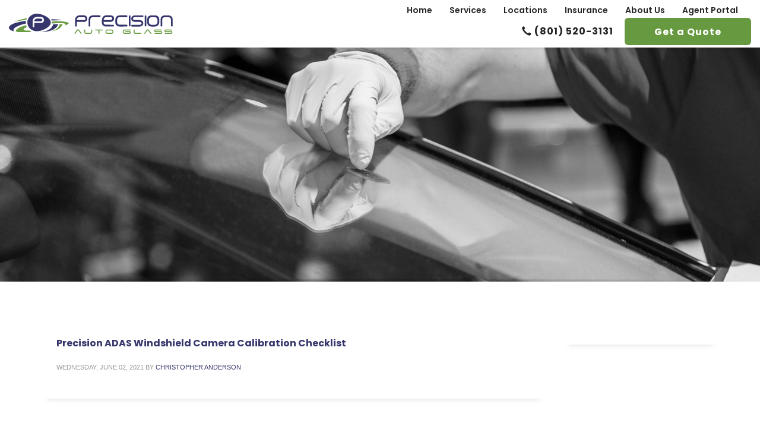

--- FILE ---
content_type: text/html; charset=UTF-8
request_url: https://freeglassquote.com/portfolio_tags/autel/
body_size: 17990
content:
<!DOCTYPE html>
<html lang="en-US" prefix="og: https://ogp.me/ns#">
<head>
<meta charset="UTF-8"/>
<meta name="twitter:widgets:csp" content="on"/>
<link rel="profile" href="http://gmpg.org/xfn/11"/>
<link rel="pingback" href="https://freeglassquote.com/xmlrpc.php"/>


<!-- Search Engine Optimization by Rank Math - https://rankmath.com/ -->
<title>autel Archives | Precision Auto Glass</title>
<meta name="robots" content="index, follow, max-snippet:-1, max-video-preview:-1, max-image-preview:large"/>
<link rel="canonical" href="https://freeglassquote.com/portfolio_tags/autel/" />
<meta property="og:locale" content="en_US" />
<meta property="og:type" content="article" />
<meta property="og:title" content="autel Archives | Precision Auto Glass" />
<meta property="og:url" content="https://freeglassquote.com/portfolio_tags/autel/" />
<meta property="og:site_name" content="Precision Auto Glass" />
<meta property="article:publisher" content="https://www.facebook.com/precisionautoglassutah/" />
<meta name="twitter:card" content="summary_large_image" />
<meta name="twitter:title" content="autel Archives | Precision Auto Glass" />
<meta name="twitter:label1" content="Portfolios" />
<meta name="twitter:data1" content="1" />
<script type="application/ld+json" class="rank-math-schema">{"@context":"https://schema.org","@graph":[{"@type":"AutomotiveBusiness","@id":"https://freeglassquote.com/#organization","name":"Precision Auto Glass","url":"https://freeglassquote.com","sameAs":["https://www.facebook.com/precisionautoglassutah/","https://www.youtube.com/channel/UCn1wA1mS4yrQ3Nwi6I6Uy5w"],"openingHours":["Monday,Tuesday,Wednesday,Thursday,Friday,Saturday,Sunday 09:00-17:00"]},{"@type":"WebSite","@id":"https://freeglassquote.com/#website","url":"https://freeglassquote.com","name":"Precision Auto Glass","publisher":{"@id":"https://freeglassquote.com/#organization"},"inLanguage":"en-US"},{"@type":"BreadcrumbList","@id":"https://freeglassquote.com/portfolio_tags/autel/#breadcrumb","itemListElement":[{"@type":"ListItem","position":"1","item":{"@id":"https://freeglassquote.com","name":"Home"}},{"@type":"ListItem","position":"2","item":{"@id":"https://freeglassquote.com/portfolio_tags/autel/","name":"autel"}}]},{"@type":"CollectionPage","@id":"https://freeglassquote.com/portfolio_tags/autel/#webpage","url":"https://freeglassquote.com/portfolio_tags/autel/","name":"autel Archives | Precision Auto Glass","isPartOf":{"@id":"https://freeglassquote.com/#website"},"inLanguage":"en-US","breadcrumb":{"@id":"https://freeglassquote.com/portfolio_tags/autel/#breadcrumb"}}]}</script>
<!-- /Rank Math WordPress SEO plugin -->

<link rel='dns-prefetch' href='//fonts.googleapis.com' />
<link rel='dns-prefetch' href='//www.googletagmanager.com' />
<link rel="alternate" type="application/rss+xml" title="Precision Auto Glass &raquo; Feed" href="https://freeglassquote.com/feed/" />
<link rel="alternate" type="application/rss+xml" title="Precision Auto Glass &raquo; Comments Feed" href="https://freeglassquote.com/comments/feed/" />
<link rel="alternate" type="application/rss+xml" title="Precision Auto Glass &raquo; autel Portfolio tags Feed" href="https://freeglassquote.com/portfolio_tags/autel/feed/" />
<style id='wp-img-auto-sizes-contain-inline-css' type='text/css'>
img:is([sizes=auto i],[sizes^="auto," i]){contain-intrinsic-size:3000px 1500px}
/*# sourceURL=wp-img-auto-sizes-contain-inline-css */
</style>
<link rel='stylesheet' id='zn_all_g_fonts-css' href='//fonts.googleapis.com/css?family=Roboto%3A100%2C100italic%2C300%2C300italic%2Cregular%2Citalic%2C500%2C500italic%2C700%2C700italic%2C900%2C900italic%7COpen+Sans%3A300%2Cregular%2Czn_dummy_value%2C600%2C700%2C800%2C300italic%2Citalic%2Czn_dummy_value%2C600italic%2C700italic%2C800italic%7CMontserrat%3A100%2C200%2C300%2Cregular%2C500%2C600%2C700%2C800%2C900%2C100italic%2C200italic%2C300italic%2Citalic%2C500italic%2C600italic%2C700italic%2C800italic%2C900italic%7CPoppins%3Azn_dummy_value%2Czn_dummy_value%2Czn_dummy_value%2Czn_dummy_value%2Czn_dummy_value%2Czn_dummy_value%2Czn_dummy_value%2Czn_dummy_value%2Czn_dummy_value%2Czn_dummy_value%2Czn_dummy_value%2Czn_dummy_value%2Czn_dummy_value%2Czn_dummy_value%2Czn_dummy_value%2Czn_dummy_value%2Czn_dummy_value%2Czn_dummy_value&#038;subset=zn_dummy_value%2Czn_dummy_value%2Czn_dummy_value%2Czn_dummy_value%2Czn_dummy_value%2Czn_dummy_value%2Czn_dummy_value%2Czn_dummy_value&#038;ver=6.9' type='text/css' media='all' />
<style id='wp-emoji-styles-inline-css' type='text/css'>

	img.wp-smiley, img.emoji {
		display: inline !important;
		border: none !important;
		box-shadow: none !important;
		height: 1em !important;
		width: 1em !important;
		margin: 0 0.07em !important;
		vertical-align: -0.1em !important;
		background: none !important;
		padding: 0 !important;
	}
/*# sourceURL=wp-emoji-styles-inline-css */
</style>
<style id='wp-block-library-inline-css' type='text/css'>
:root{--wp-block-synced-color:#7a00df;--wp-block-synced-color--rgb:122,0,223;--wp-bound-block-color:var(--wp-block-synced-color);--wp-editor-canvas-background:#ddd;--wp-admin-theme-color:#007cba;--wp-admin-theme-color--rgb:0,124,186;--wp-admin-theme-color-darker-10:#006ba1;--wp-admin-theme-color-darker-10--rgb:0,107,160.5;--wp-admin-theme-color-darker-20:#005a87;--wp-admin-theme-color-darker-20--rgb:0,90,135;--wp-admin-border-width-focus:2px}@media (min-resolution:192dpi){:root{--wp-admin-border-width-focus:1.5px}}.wp-element-button{cursor:pointer}:root .has-very-light-gray-background-color{background-color:#eee}:root .has-very-dark-gray-background-color{background-color:#313131}:root .has-very-light-gray-color{color:#eee}:root .has-very-dark-gray-color{color:#313131}:root .has-vivid-green-cyan-to-vivid-cyan-blue-gradient-background{background:linear-gradient(135deg,#00d084,#0693e3)}:root .has-purple-crush-gradient-background{background:linear-gradient(135deg,#34e2e4,#4721fb 50%,#ab1dfe)}:root .has-hazy-dawn-gradient-background{background:linear-gradient(135deg,#faaca8,#dad0ec)}:root .has-subdued-olive-gradient-background{background:linear-gradient(135deg,#fafae1,#67a671)}:root .has-atomic-cream-gradient-background{background:linear-gradient(135deg,#fdd79a,#004a59)}:root .has-nightshade-gradient-background{background:linear-gradient(135deg,#330968,#31cdcf)}:root .has-midnight-gradient-background{background:linear-gradient(135deg,#020381,#2874fc)}:root{--wp--preset--font-size--normal:16px;--wp--preset--font-size--huge:42px}.has-regular-font-size{font-size:1em}.has-larger-font-size{font-size:2.625em}.has-normal-font-size{font-size:var(--wp--preset--font-size--normal)}.has-huge-font-size{font-size:var(--wp--preset--font-size--huge)}.has-text-align-center{text-align:center}.has-text-align-left{text-align:left}.has-text-align-right{text-align:right}.has-fit-text{white-space:nowrap!important}#end-resizable-editor-section{display:none}.aligncenter{clear:both}.items-justified-left{justify-content:flex-start}.items-justified-center{justify-content:center}.items-justified-right{justify-content:flex-end}.items-justified-space-between{justify-content:space-between}.screen-reader-text{border:0;clip-path:inset(50%);height:1px;margin:-1px;overflow:hidden;padding:0;position:absolute;width:1px;word-wrap:normal!important}.screen-reader-text:focus{background-color:#ddd;clip-path:none;color:#444;display:block;font-size:1em;height:auto;left:5px;line-height:normal;padding:15px 23px 14px;text-decoration:none;top:5px;width:auto;z-index:100000}html :where(.has-border-color){border-style:solid}html :where([style*=border-top-color]){border-top-style:solid}html :where([style*=border-right-color]){border-right-style:solid}html :where([style*=border-bottom-color]){border-bottom-style:solid}html :where([style*=border-left-color]){border-left-style:solid}html :where([style*=border-width]){border-style:solid}html :where([style*=border-top-width]){border-top-style:solid}html :where([style*=border-right-width]){border-right-style:solid}html :where([style*=border-bottom-width]){border-bottom-style:solid}html :where([style*=border-left-width]){border-left-style:solid}html :where(img[class*=wp-image-]){height:auto;max-width:100%}:where(figure){margin:0 0 1em}html :where(.is-position-sticky){--wp-admin--admin-bar--position-offset:var(--wp-admin--admin-bar--height,0px)}@media screen and (max-width:600px){html :where(.is-position-sticky){--wp-admin--admin-bar--position-offset:0px}}

/*# sourceURL=wp-block-library-inline-css */
</style><style id='wp-block-columns-inline-css' type='text/css'>
.wp-block-columns{box-sizing:border-box;display:flex;flex-wrap:wrap!important}@media (min-width:782px){.wp-block-columns{flex-wrap:nowrap!important}}.wp-block-columns{align-items:normal!important}.wp-block-columns.are-vertically-aligned-top{align-items:flex-start}.wp-block-columns.are-vertically-aligned-center{align-items:center}.wp-block-columns.are-vertically-aligned-bottom{align-items:flex-end}@media (max-width:781px){.wp-block-columns:not(.is-not-stacked-on-mobile)>.wp-block-column{flex-basis:100%!important}}@media (min-width:782px){.wp-block-columns:not(.is-not-stacked-on-mobile)>.wp-block-column{flex-basis:0;flex-grow:1}.wp-block-columns:not(.is-not-stacked-on-mobile)>.wp-block-column[style*=flex-basis]{flex-grow:0}}.wp-block-columns.is-not-stacked-on-mobile{flex-wrap:nowrap!important}.wp-block-columns.is-not-stacked-on-mobile>.wp-block-column{flex-basis:0;flex-grow:1}.wp-block-columns.is-not-stacked-on-mobile>.wp-block-column[style*=flex-basis]{flex-grow:0}:where(.wp-block-columns){margin-bottom:1.75em}:where(.wp-block-columns.has-background){padding:1.25em 2.375em}.wp-block-column{flex-grow:1;min-width:0;overflow-wrap:break-word;word-break:break-word}.wp-block-column.is-vertically-aligned-top{align-self:flex-start}.wp-block-column.is-vertically-aligned-center{align-self:center}.wp-block-column.is-vertically-aligned-bottom{align-self:flex-end}.wp-block-column.is-vertically-aligned-stretch{align-self:stretch}.wp-block-column.is-vertically-aligned-bottom,.wp-block-column.is-vertically-aligned-center,.wp-block-column.is-vertically-aligned-top{width:100%}
/*# sourceURL=https://freeglassquote.com/wp-includes/blocks/columns/style.min.css */
</style>
<style id='wp-block-paragraph-inline-css' type='text/css'>
.is-small-text{font-size:.875em}.is-regular-text{font-size:1em}.is-large-text{font-size:2.25em}.is-larger-text{font-size:3em}.has-drop-cap:not(:focus):first-letter{float:left;font-size:8.4em;font-style:normal;font-weight:100;line-height:.68;margin:.05em .1em 0 0;text-transform:uppercase}body.rtl .has-drop-cap:not(:focus):first-letter{float:none;margin-left:.1em}p.has-drop-cap.has-background{overflow:hidden}:root :where(p.has-background){padding:1.25em 2.375em}:where(p.has-text-color:not(.has-link-color)) a{color:inherit}p.has-text-align-left[style*="writing-mode:vertical-lr"],p.has-text-align-right[style*="writing-mode:vertical-rl"]{rotate:180deg}
/*# sourceURL=https://freeglassquote.com/wp-includes/blocks/paragraph/style.min.css */
</style>
<style id='wp-block-spacer-inline-css' type='text/css'>
.wp-block-spacer{clear:both}
/*# sourceURL=https://freeglassquote.com/wp-includes/blocks/spacer/style.min.css */
</style>
<style id='global-styles-inline-css' type='text/css'>
:root{--wp--preset--aspect-ratio--square: 1;--wp--preset--aspect-ratio--4-3: 4/3;--wp--preset--aspect-ratio--3-4: 3/4;--wp--preset--aspect-ratio--3-2: 3/2;--wp--preset--aspect-ratio--2-3: 2/3;--wp--preset--aspect-ratio--16-9: 16/9;--wp--preset--aspect-ratio--9-16: 9/16;--wp--preset--color--black: #000000;--wp--preset--color--cyan-bluish-gray: #abb8c3;--wp--preset--color--white: #ffffff;--wp--preset--color--pale-pink: #f78da7;--wp--preset--color--vivid-red: #cf2e2e;--wp--preset--color--luminous-vivid-orange: #ff6900;--wp--preset--color--luminous-vivid-amber: #fcb900;--wp--preset--color--light-green-cyan: #7bdcb5;--wp--preset--color--vivid-green-cyan: #00d084;--wp--preset--color--pale-cyan-blue: #8ed1fc;--wp--preset--color--vivid-cyan-blue: #0693e3;--wp--preset--color--vivid-purple: #9b51e0;--wp--preset--gradient--vivid-cyan-blue-to-vivid-purple: linear-gradient(135deg,rgb(6,147,227) 0%,rgb(155,81,224) 100%);--wp--preset--gradient--light-green-cyan-to-vivid-green-cyan: linear-gradient(135deg,rgb(122,220,180) 0%,rgb(0,208,130) 100%);--wp--preset--gradient--luminous-vivid-amber-to-luminous-vivid-orange: linear-gradient(135deg,rgb(252,185,0) 0%,rgb(255,105,0) 100%);--wp--preset--gradient--luminous-vivid-orange-to-vivid-red: linear-gradient(135deg,rgb(255,105,0) 0%,rgb(207,46,46) 100%);--wp--preset--gradient--very-light-gray-to-cyan-bluish-gray: linear-gradient(135deg,rgb(238,238,238) 0%,rgb(169,184,195) 100%);--wp--preset--gradient--cool-to-warm-spectrum: linear-gradient(135deg,rgb(74,234,220) 0%,rgb(151,120,209) 20%,rgb(207,42,186) 40%,rgb(238,44,130) 60%,rgb(251,105,98) 80%,rgb(254,248,76) 100%);--wp--preset--gradient--blush-light-purple: linear-gradient(135deg,rgb(255,206,236) 0%,rgb(152,150,240) 100%);--wp--preset--gradient--blush-bordeaux: linear-gradient(135deg,rgb(254,205,165) 0%,rgb(254,45,45) 50%,rgb(107,0,62) 100%);--wp--preset--gradient--luminous-dusk: linear-gradient(135deg,rgb(255,203,112) 0%,rgb(199,81,192) 50%,rgb(65,88,208) 100%);--wp--preset--gradient--pale-ocean: linear-gradient(135deg,rgb(255,245,203) 0%,rgb(182,227,212) 50%,rgb(51,167,181) 100%);--wp--preset--gradient--electric-grass: linear-gradient(135deg,rgb(202,248,128) 0%,rgb(113,206,126) 100%);--wp--preset--gradient--midnight: linear-gradient(135deg,rgb(2,3,129) 0%,rgb(40,116,252) 100%);--wp--preset--font-size--small: 13px;--wp--preset--font-size--medium: 20px;--wp--preset--font-size--large: 36px;--wp--preset--font-size--x-large: 42px;--wp--preset--spacing--20: 0.44rem;--wp--preset--spacing--30: 0.67rem;--wp--preset--spacing--40: 1rem;--wp--preset--spacing--50: 1.5rem;--wp--preset--spacing--60: 2.25rem;--wp--preset--spacing--70: 3.38rem;--wp--preset--spacing--80: 5.06rem;--wp--preset--shadow--natural: 6px 6px 9px rgba(0, 0, 0, 0.2);--wp--preset--shadow--deep: 12px 12px 50px rgba(0, 0, 0, 0.4);--wp--preset--shadow--sharp: 6px 6px 0px rgba(0, 0, 0, 0.2);--wp--preset--shadow--outlined: 6px 6px 0px -3px rgb(255, 255, 255), 6px 6px rgb(0, 0, 0);--wp--preset--shadow--crisp: 6px 6px 0px rgb(0, 0, 0);}:where(.is-layout-flex){gap: 0.5em;}:where(.is-layout-grid){gap: 0.5em;}body .is-layout-flex{display: flex;}.is-layout-flex{flex-wrap: wrap;align-items: center;}.is-layout-flex > :is(*, div){margin: 0;}body .is-layout-grid{display: grid;}.is-layout-grid > :is(*, div){margin: 0;}:where(.wp-block-columns.is-layout-flex){gap: 2em;}:where(.wp-block-columns.is-layout-grid){gap: 2em;}:where(.wp-block-post-template.is-layout-flex){gap: 1.25em;}:where(.wp-block-post-template.is-layout-grid){gap: 1.25em;}.has-black-color{color: var(--wp--preset--color--black) !important;}.has-cyan-bluish-gray-color{color: var(--wp--preset--color--cyan-bluish-gray) !important;}.has-white-color{color: var(--wp--preset--color--white) !important;}.has-pale-pink-color{color: var(--wp--preset--color--pale-pink) !important;}.has-vivid-red-color{color: var(--wp--preset--color--vivid-red) !important;}.has-luminous-vivid-orange-color{color: var(--wp--preset--color--luminous-vivid-orange) !important;}.has-luminous-vivid-amber-color{color: var(--wp--preset--color--luminous-vivid-amber) !important;}.has-light-green-cyan-color{color: var(--wp--preset--color--light-green-cyan) !important;}.has-vivid-green-cyan-color{color: var(--wp--preset--color--vivid-green-cyan) !important;}.has-pale-cyan-blue-color{color: var(--wp--preset--color--pale-cyan-blue) !important;}.has-vivid-cyan-blue-color{color: var(--wp--preset--color--vivid-cyan-blue) !important;}.has-vivid-purple-color{color: var(--wp--preset--color--vivid-purple) !important;}.has-black-background-color{background-color: var(--wp--preset--color--black) !important;}.has-cyan-bluish-gray-background-color{background-color: var(--wp--preset--color--cyan-bluish-gray) !important;}.has-white-background-color{background-color: var(--wp--preset--color--white) !important;}.has-pale-pink-background-color{background-color: var(--wp--preset--color--pale-pink) !important;}.has-vivid-red-background-color{background-color: var(--wp--preset--color--vivid-red) !important;}.has-luminous-vivid-orange-background-color{background-color: var(--wp--preset--color--luminous-vivid-orange) !important;}.has-luminous-vivid-amber-background-color{background-color: var(--wp--preset--color--luminous-vivid-amber) !important;}.has-light-green-cyan-background-color{background-color: var(--wp--preset--color--light-green-cyan) !important;}.has-vivid-green-cyan-background-color{background-color: var(--wp--preset--color--vivid-green-cyan) !important;}.has-pale-cyan-blue-background-color{background-color: var(--wp--preset--color--pale-cyan-blue) !important;}.has-vivid-cyan-blue-background-color{background-color: var(--wp--preset--color--vivid-cyan-blue) !important;}.has-vivid-purple-background-color{background-color: var(--wp--preset--color--vivid-purple) !important;}.has-black-border-color{border-color: var(--wp--preset--color--black) !important;}.has-cyan-bluish-gray-border-color{border-color: var(--wp--preset--color--cyan-bluish-gray) !important;}.has-white-border-color{border-color: var(--wp--preset--color--white) !important;}.has-pale-pink-border-color{border-color: var(--wp--preset--color--pale-pink) !important;}.has-vivid-red-border-color{border-color: var(--wp--preset--color--vivid-red) !important;}.has-luminous-vivid-orange-border-color{border-color: var(--wp--preset--color--luminous-vivid-orange) !important;}.has-luminous-vivid-amber-border-color{border-color: var(--wp--preset--color--luminous-vivid-amber) !important;}.has-light-green-cyan-border-color{border-color: var(--wp--preset--color--light-green-cyan) !important;}.has-vivid-green-cyan-border-color{border-color: var(--wp--preset--color--vivid-green-cyan) !important;}.has-pale-cyan-blue-border-color{border-color: var(--wp--preset--color--pale-cyan-blue) !important;}.has-vivid-cyan-blue-border-color{border-color: var(--wp--preset--color--vivid-cyan-blue) !important;}.has-vivid-purple-border-color{border-color: var(--wp--preset--color--vivid-purple) !important;}.has-vivid-cyan-blue-to-vivid-purple-gradient-background{background: var(--wp--preset--gradient--vivid-cyan-blue-to-vivid-purple) !important;}.has-light-green-cyan-to-vivid-green-cyan-gradient-background{background: var(--wp--preset--gradient--light-green-cyan-to-vivid-green-cyan) !important;}.has-luminous-vivid-amber-to-luminous-vivid-orange-gradient-background{background: var(--wp--preset--gradient--luminous-vivid-amber-to-luminous-vivid-orange) !important;}.has-luminous-vivid-orange-to-vivid-red-gradient-background{background: var(--wp--preset--gradient--luminous-vivid-orange-to-vivid-red) !important;}.has-very-light-gray-to-cyan-bluish-gray-gradient-background{background: var(--wp--preset--gradient--very-light-gray-to-cyan-bluish-gray) !important;}.has-cool-to-warm-spectrum-gradient-background{background: var(--wp--preset--gradient--cool-to-warm-spectrum) !important;}.has-blush-light-purple-gradient-background{background: var(--wp--preset--gradient--blush-light-purple) !important;}.has-blush-bordeaux-gradient-background{background: var(--wp--preset--gradient--blush-bordeaux) !important;}.has-luminous-dusk-gradient-background{background: var(--wp--preset--gradient--luminous-dusk) !important;}.has-pale-ocean-gradient-background{background: var(--wp--preset--gradient--pale-ocean) !important;}.has-electric-grass-gradient-background{background: var(--wp--preset--gradient--electric-grass) !important;}.has-midnight-gradient-background{background: var(--wp--preset--gradient--midnight) !important;}.has-small-font-size{font-size: var(--wp--preset--font-size--small) !important;}.has-medium-font-size{font-size: var(--wp--preset--font-size--medium) !important;}.has-large-font-size{font-size: var(--wp--preset--font-size--large) !important;}.has-x-large-font-size{font-size: var(--wp--preset--font-size--x-large) !important;}
:where(.wp-block-columns.is-layout-flex){gap: 2em;}:where(.wp-block-columns.is-layout-grid){gap: 2em;}
/*# sourceURL=global-styles-inline-css */
</style>
<style id='core-block-supports-inline-css' type='text/css'>
.wp-container-core-columns-is-layout-9d6595d7{flex-wrap:nowrap;}
/*# sourceURL=core-block-supports-inline-css */
</style>

<style id='classic-theme-styles-inline-css' type='text/css'>
/*! This file is auto-generated */
.wp-block-button__link{color:#fff;background-color:#32373c;border-radius:9999px;box-shadow:none;text-decoration:none;padding:calc(.667em + 2px) calc(1.333em + 2px);font-size:1.125em}.wp-block-file__button{background:#32373c;color:#fff;text-decoration:none}
/*# sourceURL=/wp-includes/css/classic-themes.min.css */
</style>
<link rel='stylesheet' id='contact-form-7-css' href='https://freeglassquote.com/wp-content/plugins/contact-form-7/includes/css/styles.css?ver=6.1.4' type='text/css' media='all' />
<link rel='stylesheet' id='wpa-css-css' href='https://freeglassquote.com/wp-content/plugins/honeypot/includes/css/wpa.css?ver=2.3.04' type='text/css' media='all' />
<link rel='stylesheet' id='hg-mailchimp-styles-css' href='https://freeglassquote.com/wp-content/themes/kallyas/framework/hogash-mailchimp/assets/css/hg-mailchimp.css?ver=1.0.0' type='text/css' media='all' />
<link rel='stylesheet' id='kallyas-styles-css' href='https://freeglassquote.com/wp-content/themes/kallyas/style.css?ver=4.24.0' type='text/css' media='all' />
<link rel='stylesheet' id='th-bootstrap-styles-css' href='https://freeglassquote.com/wp-content/themes/kallyas/css/bootstrap.min.css?ver=4.24.0' type='text/css' media='all' />
<link rel='stylesheet' id='th-theme-template-styles-css' href='https://freeglassquote.com/wp-content/themes/kallyas/css/template.min.css?ver=4.24.0' type='text/css' media='all' />
<link rel='stylesheet' id='zion-frontend-css' href='https://freeglassquote.com/wp-content/themes/kallyas/framework/zion-builder/assets/css/znb_frontend.css?ver=1.3.0' type='text/css' media='all' />
<link rel='stylesheet' id='kallyas-child-css' href='https://freeglassquote.com/wp-content/themes/kallyas-child/style.css?ver=4.24.0' type='text/css' media='all' />
<link rel='stylesheet' id='cf7cf-style-css' href='https://freeglassquote.com/wp-content/plugins/cf7-conditional-fields/style.css?ver=2.6.7' type='text/css' media='all' />
<link rel='stylesheet' id='th-theme-print-stylesheet-css' href='https://freeglassquote.com/wp-content/themes/kallyas/css/print.css?ver=4.24.0' type='text/css' media='print' />
<link rel='stylesheet' id='th-theme-options-styles-css' href='//freeglassquote.com/wp-content/uploads/zn_dynamic.css?ver=1764793051' type='text/css' media='all' />
<script type="text/javascript" src="https://freeglassquote.com/wp-includes/js/jquery/jquery.min.js?ver=3.7.1" id="jquery-core-js"></script>
<script type="text/javascript" src="https://freeglassquote.com/wp-includes/js/jquery/jquery-migrate.min.js?ver=3.4.1" id="jquery-migrate-js"></script>
<link rel="https://api.w.org/" href="https://freeglassquote.com/wp-json/" /><link rel="EditURI" type="application/rsd+xml" title="RSD" href="https://freeglassquote.com/xmlrpc.php?rsd" />
<meta name="generator" content="WordPress 6.9" />
<meta name="generator" content="Site Kit by Google 1.168.0" />    <script>
		!function(f,b,e,v,n,t,s)
		{if(f.fbq)return;n=f.fbq=function(){n.callMethod?
		n.callMethod.apply(n,arguments):n.queue.push(arguments)};
		if(!f._fbq)f._fbq=n;n.push=n;n.loaded=!0;n.version='2.0';
		n.queue=[];t=b.createElement(e);t.async=!0;
		t.src=v;s=b.getElementsByTagName(e)[0];
		s.parentNode.insertBefore(t,s)}(window, document,'script',
		'https://connect.facebook.net/en_US/fbevents.js');
		fbq('init', '648590637780673');
		fbq('track', 'PageView');
	</script>
	<noscript><img height="1" width="1" style="display:none"
		src="https://www.facebook.com/tr?id=648590637780673&ev=PageView&noscript=1"
	/></noscript>
    		<meta name="theme-color"
				content="#679a40">
				<meta name="viewport" content="width=device-width, initial-scale=1, maximum-scale=1"/>
		
		<!--[if lte IE 8]>
		<script type="text/javascript">
			var $buoop = {
				vs: {i: 10, f: 25, o: 12.1, s: 7, n: 9}
			};

			$buoop.ol = window.onload;

			window.onload = function () {
				try {
					if ($buoop.ol) {
						$buoop.ol()
					}
				}
				catch (e) {
				}

				var e = document.createElement("script");
				e.setAttribute("type", "text/javascript");
				e.setAttribute("src", "https://browser-update.org/update.js");
				document.body.appendChild(e);
			};
		</script>
		<![endif]-->

		<!-- for IE6-8 support of HTML5 elements -->
		<!--[if lt IE 9]>
		<script src="//html5shim.googlecode.com/svn/trunk/html5.js"></script>
		<![endif]-->
		<style>.mc4wp-checkbox-contact-form-7{clear:both;width:auto;display:block;position:static}.mc4wp-checkbox-contact-form-7 input{float:none;vertical-align:middle;-webkit-appearance:checkbox;width:auto;max-width:21px;margin:0 6px 0 0;padding:0;position:static;display:inline-block!important}.mc4wp-checkbox-contact-form-7 label{float:none;cursor:pointer;width:auto;margin:0 0 16px;display:block;position:static}</style>
	<!-- Fallback for animating in viewport -->
	<noscript>
		<style type="text/css" media="screen">
			.zn-animateInViewport {visibility: visible;}
		</style>
	</noscript>
	
<!-- Google AdSense meta tags added by Site Kit -->
<meta name="google-adsense-platform-account" content="ca-host-pub-2644536267352236">
<meta name="google-adsense-platform-domain" content="sitekit.withgoogle.com">
<!-- End Google AdSense meta tags added by Site Kit -->

<link rel="preconnect" href="https://fonts.googleapis.com">
<link rel="preconnect" href="https://fonts.gstatic.com" crossorigin>
<link href="https://fonts.googleapis.com/css2?family=Poppins:ital,wght@0,400;0,500;0,600;0,700;1,400;1,500;1,600;1,700&display=swap" rel="stylesheet">

<!-- Google Tag Manager snippet added by Site Kit -->
<script type="text/javascript">
/* <![CDATA[ */

			( function( w, d, s, l, i ) {
				w[l] = w[l] || [];
				w[l].push( {'gtm.start': new Date().getTime(), event: 'gtm.js'} );
				var f = d.getElementsByTagName( s )[0],
					j = d.createElement( s ), dl = l != 'dataLayer' ? '&l=' + l : '';
				j.async = true;
				j.src = 'https://www.googletagmanager.com/gtm.js?id=' + i + dl;
				f.parentNode.insertBefore( j, f );
			} )( window, document, 'script', 'dataLayer', 'GTM-W57ZF7H' );
			
/* ]]> */
</script>

<!-- End Google Tag Manager snippet added by Site Kit -->
<meta name="generator" content="Powered by Slider Revolution 6.7.40 - responsive, Mobile-Friendly Slider Plugin for WordPress with comfortable drag and drop interface." />
<link rel="icon" href="https://freeglassquote.com/wp-content/uploads/2020/01/precision-auto-glass-logo-03.png" sizes="32x32" />
<link rel="icon" href="https://freeglassquote.com/wp-content/uploads/2020/01/precision-auto-glass-logo-03.png" sizes="192x192" />
<link rel="apple-touch-icon" href="https://freeglassquote.com/wp-content/uploads/2020/01/precision-auto-glass-logo-03.png" />
<meta name="msapplication-TileImage" content="https://freeglassquote.com/wp-content/uploads/2020/01/precision-auto-glass-logo-03.png" />
<script>function setREVStartSize(e){
			//window.requestAnimationFrame(function() {
				window.RSIW = window.RSIW===undefined ? window.innerWidth : window.RSIW;
				window.RSIH = window.RSIH===undefined ? window.innerHeight : window.RSIH;
				try {
					var pw = document.getElementById(e.c).parentNode.offsetWidth,
						newh;
					pw = pw===0 || isNaN(pw) || (e.l=="fullwidth" || e.layout=="fullwidth") ? window.RSIW : pw;
					e.tabw = e.tabw===undefined ? 0 : parseInt(e.tabw);
					e.thumbw = e.thumbw===undefined ? 0 : parseInt(e.thumbw);
					e.tabh = e.tabh===undefined ? 0 : parseInt(e.tabh);
					e.thumbh = e.thumbh===undefined ? 0 : parseInt(e.thumbh);
					e.tabhide = e.tabhide===undefined ? 0 : parseInt(e.tabhide);
					e.thumbhide = e.thumbhide===undefined ? 0 : parseInt(e.thumbhide);
					e.mh = e.mh===undefined || e.mh=="" || e.mh==="auto" ? 0 : parseInt(e.mh,0);
					if(e.layout==="fullscreen" || e.l==="fullscreen")
						newh = Math.max(e.mh,window.RSIH);
					else{
						e.gw = Array.isArray(e.gw) ? e.gw : [e.gw];
						for (var i in e.rl) if (e.gw[i]===undefined || e.gw[i]===0) e.gw[i] = e.gw[i-1];
						e.gh = e.el===undefined || e.el==="" || (Array.isArray(e.el) && e.el.length==0)? e.gh : e.el;
						e.gh = Array.isArray(e.gh) ? e.gh : [e.gh];
						for (var i in e.rl) if (e.gh[i]===undefined || e.gh[i]===0) e.gh[i] = e.gh[i-1];
											
						var nl = new Array(e.rl.length),
							ix = 0,
							sl;
						e.tabw = e.tabhide>=pw ? 0 : e.tabw;
						e.thumbw = e.thumbhide>=pw ? 0 : e.thumbw;
						e.tabh = e.tabhide>=pw ? 0 : e.tabh;
						e.thumbh = e.thumbhide>=pw ? 0 : e.thumbh;
						for (var i in e.rl) nl[i] = e.rl[i]<window.RSIW ? 0 : e.rl[i];
						sl = nl[0];
						for (var i in nl) if (sl>nl[i] && nl[i]>0) { sl = nl[i]; ix=i;}
						var m = pw>(e.gw[ix]+e.tabw+e.thumbw) ? 1 : (pw-(e.tabw+e.thumbw)) / (e.gw[ix]);
						newh =  (e.gh[ix] * m) + (e.tabh + e.thumbh);
					}
					var el = document.getElementById(e.c);
					if (el!==null && el) el.style.height = newh+"px";
					el = document.getElementById(e.c+"_wrapper");
					if (el!==null && el) {
						el.style.height = newh+"px";
						el.style.display = "block";
					}
				} catch(e){
					console.log("Failure at Presize of Slider:" + e)
				}
			//});
		  };</script>
		<style type="text/css" id="wp-custom-css">
			/* Hide reCAPTCHA Badge */
.grecaptcha-badge {
    visibility: hidden;
}

/* HEADER */

#header {
	box-shadow: 0 2px 4px rgba(0, 0, 0, 0.1);
}

/* Hide header/footer on landing page */

/* CAN DO THE SAME IN PAGE BUILDER PAGE SETTINGS */

/* body.page-id-31780 #header {
  display: none !important;
}

body.page-id-31780 #site-header-FixedRelativeFix {
  display: none !important;
}

body.page-id-31780 #footer {
  display: none !important;
} */

/* BUTTONS */

.cta-button-0 {
	margin: 0 18px 0 8px !important;
}

.kl-cta-custom.cta-icon--before [data-zniconfam] {
    margin-right: 4px !important;
}

.cta-button-1 {
	padding-left: 50px !important;
	padding-right: 50px !important;
	margin-top: -10px !important;
}

.btn.btn--rounded {
	border-radius: 6px !important;
}

.button button {
	background-color: #679a40 !important;
}

/* FOOTER */

.site-footer-bottom {
	padding: 0;
	border: none;
}

.site-footer .social-icons {
	margin: 0;
}

.social-icons-li.title {
	display: none;
}

.social-icons-item {
	display: flex;
	justify-content: center;
	align-items: center;
	width: 36px;
	height: 36px;
	font-size: 18px;
}

.kl-newsletter-submit {
	font-family: "Poppins" !important;
}

#totop {
	display: none;
}

#sbs_nav_menu-2 {
  @media screen and (max-width: 767px) {
    display: none;
  }
}

#block-3 {
  @media screen and (max-width: 767px) {
    display: none;
  }
}

#block-4 {
  @media screen and (max-width: 767px) {
    display: none;
  }
}

#block-5 {
  @media screen and (max-width: 767px) {
    display: none;
  }
}

#block-6 {
  @media screen and (max-width: 767px) {
    display: none;
  }
}

.social-icons {
  @media screen and (max-width: 767px) {
    display: none !important;
  }
}

.copyright {
  @media screen and (max-width: 767px) {
    text-align: center;
  }
}

/* CONTACT FORM */

.contact-form-wrapper label {
	font-size: 13px;
}

.contact-form-wrapper button {
	font-family: "Poppins";
	font-size: 13px !important;
}

/* PORTFOLIO (SOCIAL MEDIA PAGE) */

.elm-portfolio-archive a {
	font-family: "Poppins";
	font-size: 16px;
	text-transform: capitalize;
	color: #222;
}

/* 404 PAGE */
#eluid5dcc068c {
	height: 90vh;
	padding: 120px 0;
}

#eluid5dcc068c {
  @media screen and (max-width: 767px) {
    padding: 60px 0 12px 0;
  }
}

/* UTILITY CLASSES */

.text-max {
	max-width: 600px;
}

.shaded-heading {
	text-shadow: 3px 3px 5px rgba(0, 0, 0, 0.5);
}

.hide {
	display: none;
}

.hide-mobile {
  @media screen and (max-width: 767px) {
    display: none;
  }
}

.top-border {
	border-top: 3px solid #343538;
}

.flip-x {
	transform: scaleX(-1);
}

.bottom-right {
	display: absolute;
	bottom: 0;
	right: 0;
}		</style>
		<link rel='stylesheet' id='rs-plugin-settings-css' href='//freeglassquote.com/wp-content/plugins/revslider/sr6/assets/css/rs6.css?ver=6.7.40' type='text/css' media='all' />
<style id='rs-plugin-settings-inline-css' type='text/css'>
#rs-demo-id {}
/*# sourceURL=rs-plugin-settings-inline-css */
</style>
</head>

<body  class="archive tax-portfolio_tags term-autel term-45 wp-theme-kallyas wp-child-theme-kallyas-child res1170 kl-skin--light" itemscope="itemscope" itemtype="https://schema.org/WebPage" >


<div class="login_register_stuff"></div><!-- end login register stuff -->		<div id="fb-root"></div>
		<script>(function (d, s, id) {
			var js, fjs = d.getElementsByTagName(s)[0];
			if (d.getElementById(id)) {return;}
			js = d.createElement(s); js.id = id;
			js.src = "https://connect.facebook.net/en_US/sdk.js#xfbml=1&version=v3.0";
			fjs.parentNode.insertBefore(js, fjs);
		}(document, 'script', 'facebook-jssdk'));</script>
		

<div id="page_wrapper">

<header id="header" class="site-header  style12 cta_button   header--fixed   sticky-resize headerstyle--image_color site-header--relative nav-th--light sheader-sh--dark"  data-original-sticky-textscheme="sh--dark"  role="banner" itemscope="itemscope" itemtype="https://schema.org/WPHeader" >
		<div class="site-header-wrapper sticky-top-area">

		<div class="site-header-top-wrapper topbar-style--default  sh--dark">

			<div class="siteheader-container container">

				

			</div>
		</div><!-- /.site-header-top-wrapper -->

		<div class="kl-top-header site-header-main-wrapper clearfix  header-no-top  header-no-bottom  sh--dark">

			<div class="container siteheader-container ">

				<div class='fxb-col fxb-basis-auto'>

					

<div class="fxb-row site-header-row site-header-main ">

	<div class='fxb-col fxb fxb-start-x fxb-center-y fxb-basis-auto fxb-grow-0 fxb-sm-half site-header-col-left site-header-main-left'>
				<div id="logo-container" class="logo-container   logosize--no zn-original-logo">
			<!-- Logo -->
			<h3 class='site-logo logo ' id='logo'><a href='https://freeglassquote.com/' class='site-logo-anch'><img class="logo-img site-logo-img" src="https://freeglassquote.com/wp-content/uploads/2024/11/precision-logo-1.svg" width="280"  alt="Precision Auto Glass" title="Utah&#039;s Highest-Rated Glass Shop" data-mobile-logo="https://freeglassquote.com/wp-content/uploads/2024/11/precision-logo-1.svg" /></a></h3>			<!-- InfoCard -->
					</div>

			</div>

	<div class='fxb-col fxb fxb-center-x fxb-center-y fxb-basis-auto fxb-grow-0 site-header-col-center site-header-main-center'>
			</div>

	<div class='fxb-col fxb fxb-end-x fxb-center-y fxb-basis-auto fxb-sm-half site-header-col-right site-header-main-right'>

		<div class='fxb-col fxb fxb-end-x fxb-center-y fxb-basis-auto fxb-sm-half site-header-main-right-top'>
								<div class="sh-component main-menu-wrapper" role="navigation" itemscope="itemscope" itemtype="https://schema.org/SiteNavigationElement" >

					<div class="zn-res-menuwrapper">
			<a href="#" class="zn-res-trigger zn-menuBurger zn-menuBurger--3--s zn-menuBurger--anim3 " id="zn-res-trigger">
				<span></span>
				<span></span>
				<span></span>
			</a>
		</div><!-- end responsive menu -->
		<div id="main-menu" class="main-nav mainnav--sidepanel mainnav--active-text mainnav--pointer-dash nav-mm--light zn_mega_wrapper "><ul id="menu-header-nav" class="main-menu main-menu-nav zn_mega_menu "><li id="menu-item-177" class="main-menu-item menu-item menu-item-type-post_type menu-item-object-page menu-item-home menu-item-177  main-menu-item-top  menu-item-even menu-item-depth-0"><a href="https://freeglassquote.com/" class=" main-menu-link main-menu-link-top"><span>Home</span></a></li>
<li id="menu-item-97" class="main-menu-item menu-item menu-item-type-post_type menu-item-object-page menu-item-has-children menu-item-97  main-menu-item-top  menu-item-even menu-item-depth-0"><a href="https://freeglassquote.com/services/" class=" main-menu-link main-menu-link-top"><span>Services</span></a>
<ul class="sub-menu clearfix">
	<li id="menu-item-64" class="main-menu-item menu-item menu-item-type-post_type menu-item-object-page menu-item-64  main-menu-item-sub  menu-item-odd menu-item-depth-1"><a href="https://freeglassquote.com/services/auto-glass/" class=" main-menu-link main-menu-link-sub"><span>Auto Glass</span></a></li>
	<li id="menu-item-59" class="main-menu-item menu-item menu-item-type-post_type menu-item-object-page menu-item-59  main-menu-item-sub  menu-item-odd menu-item-depth-1"><a href="https://freeglassquote.com/services/rock-chip-repair/" class=" main-menu-link main-menu-link-sub"><span>Rock Chip Repair</span></a></li>
	<li id="menu-item-471" class="main-menu-item menu-item menu-item-type-post_type menu-item-object-page menu-item-471  main-menu-item-sub  menu-item-odd menu-item-depth-1"><a href="https://freeglassquote.com/services/rv-glass/" class=" main-menu-link main-menu-link-sub"><span>RV Glass</span></a></li>
	<li id="menu-item-217" class="main-menu-item menu-item menu-item-type-post_type menu-item-object-page menu-item-217  main-menu-item-sub  menu-item-odd menu-item-depth-1"><a href="https://freeglassquote.com/services/adas-calibration/" class=" main-menu-link main-menu-link-sub"><span>ADAS Calibration</span></a></li>
	<li id="menu-item-58" class="main-menu-item menu-item menu-item-type-post_type menu-item-object-page menu-item-58  main-menu-item-sub  menu-item-odd menu-item-depth-1"><a href="https://freeglassquote.com/services/sunroof-repair/" class=" main-menu-link main-menu-link-sub"><span>Sunroof Repair</span></a></li>
	<li id="menu-item-8302" class="main-menu-item menu-item menu-item-type-post_type menu-item-object-page menu-item-8302  main-menu-item-sub  menu-item-odd menu-item-depth-1"><a href="https://freeglassquote.com/services/heavy-equipment/" class=" main-menu-link main-menu-link-sub"><span>Heavy Equipment</span></a></li>
	<li id="menu-item-7339" class="main-menu-item menu-item menu-item-type-custom menu-item-object-custom menu-item-7339  main-menu-item-sub  menu-item-odd menu-item-depth-1"><a href="https://freeglassquote.com/services/#specialty" class=" main-menu-link main-menu-link-sub"><span>Specialty Services</span></a></li>
	<li id="menu-item-8132" class="main-menu-item menu-item menu-item-type-post_type menu-item-object-page menu-item-8132  main-menu-item-sub  menu-item-odd menu-item-depth-1"><a href="https://freeglassquote.com/services/fleets/" class=" main-menu-link main-menu-link-sub"><span>Dealer &#038; Fleet Services</span></a></li>
</ul>
</li>
<li id="menu-item-65" class="main-menu-item menu-item menu-item-type-post_type menu-item-object-page menu-item-has-children menu-item-65  main-menu-item-top  menu-item-even menu-item-depth-0"><a href="https://freeglassquote.com/contact-us/" class=" main-menu-link main-menu-link-top"><span>Locations</span></a>
<ul class="sub-menu clearfix">
	<li id="menu-item-5058" class="main-menu-item menu-item menu-item-type-post_type menu-item-object-page menu-item-5058  main-menu-item-sub  menu-item-odd menu-item-depth-1"><a href="https://freeglassquote.com/layton-store-auto-glass-shop/" class=" main-menu-link main-menu-link-sub"><span>Layton</span></a></li>
	<li id="menu-item-5059" class="main-menu-item menu-item menu-item-type-post_type menu-item-object-page menu-item-5059  main-menu-item-sub  menu-item-odd menu-item-depth-1"><a href="https://freeglassquote.com/centerville-store-auto-glass-shop/" class=" main-menu-link main-menu-link-sub"><span>Centerville</span></a></li>
	<li id="menu-item-5917" class="main-menu-item menu-item menu-item-type-post_type menu-item-object-page menu-item-5917  main-menu-item-sub  menu-item-odd menu-item-depth-1"><a href="https://freeglassquote.com/ogden-store-auto-glass-shop/" class=" main-menu-link main-menu-link-sub"><span>Ogden</span></a></li>
	<li id="menu-item-32317" class="main-menu-item menu-item menu-item-type-post_type menu-item-object-page menu-item-32317  main-menu-item-sub  menu-item-odd menu-item-depth-1"><a href="https://freeglassquote.com/cedar-city-store-auto-glass-shop/" class=" main-menu-link main-menu-link-sub"><span>Cedar City</span></a></li>
	<li id="menu-item-32316" class="main-menu-item menu-item menu-item-type-post_type menu-item-object-page menu-item-32316  main-menu-item-sub  menu-item-odd menu-item-depth-1"><a href="https://freeglassquote.com/st-george-store-auto-glass-shop/" class=" main-menu-link main-menu-link-sub"><span>St. George</span></a></li>
</ul>
</li>
<li id="menu-item-286" class="main-menu-item menu-item menu-item-type-post_type menu-item-object-page menu-item-286  main-menu-item-top  menu-item-even menu-item-depth-0"><a href="https://freeglassquote.com/insurance/" class=" main-menu-link main-menu-link-top"><span>Insurance</span></a></li>
<li id="menu-item-56" class="main-menu-item menu-item menu-item-type-post_type menu-item-object-page menu-item-has-children menu-item-56  main-menu-item-top  menu-item-even menu-item-depth-0"><a href="https://freeglassquote.com/about-us/" class=" main-menu-link main-menu-link-top"><span>About Us</span></a>
<ul class="sub-menu clearfix">
	<li id="menu-item-76" class="main-menu-item menu-item menu-item-type-post_type menu-item-object-page menu-item-76  main-menu-item-sub  menu-item-odd menu-item-depth-1"><a href="https://freeglassquote.com/about-us/" class=" main-menu-link main-menu-link-sub"><span>About Us</span></a></li>
	<li id="menu-item-70" class="main-menu-item menu-item menu-item-type-post_type menu-item-object-page menu-item-70  main-menu-item-sub  menu-item-odd menu-item-depth-1"><a href="https://freeglassquote.com/about-us/join-our-team/" class=" main-menu-link main-menu-link-sub"><span>Join Our Team</span></a></li>
	<li id="menu-item-989" class="main-menu-item menu-item menu-item-type-post_type menu-item-object-page menu-item-989  main-menu-item-sub  menu-item-odd menu-item-depth-1"><a href="https://freeglassquote.com/about-us/social-media/" class=" main-menu-link main-menu-link-sub"><span>Social Media</span></a></li>
</ul>
</li>
<li id="menu-item-6879" class="main-menu-item menu-item menu-item-type-post_type menu-item-object-page menu-item-6879  main-menu-item-top  menu-item-even menu-item-depth-0"><a href="https://freeglassquote.com/agent-portal/" class=" main-menu-link main-menu-link-top"><span>Agent Portal</span></a></li>
</ul></div>		</div>
		<!-- end main_menu -->
		<div style="display: flex;padding-top: 10px;"><a href="tel:8015203131"  class="sh-component ctabutton cta-button-0 kl-cta-custom btn btn-text  hidden-xs cta-icon--before btn--square"  target="_self"  itemprop="url" ><span data-zniconfam="glyphicons_halflingsregular" data-zn_icon=""></span><span>(801) 520-3131</span></a><a href="#quote-modal"  class="sh-component ctabutton cta-button-1 kl-cta-custom btn btn-fullcolor btn-custom-color  hidden-xs cta-icon--before btn--rounded"  target="_self"  itemprop="url" ><span>Get a Quote</span></a></div>		</div>

		
	</div>

</div><!-- /.site-header-main -->


				</div>

							</div><!-- /.siteheader-container -->

		</div><!-- /.site-header-main-wrapper -->

		

	</div><!-- /.site-header-wrapper -->
	</header>
<div id="page_header" class="page-subheader maskcontainer--shadow page-subheader--auto page-subheader--inherit-hp zn_def_header_style  psubhead-stheader--relative sh-titles--right sh-tcolor--light">

    <div class="bgback"></div>

    
    <div class="th-sparkles"></div>

    <!-- DEFAULT HEADER STYLE -->
    <div class="ph-content-wrap">
        <div class="ph-content-v-center">
            <div>
                <div class="container">
                    <div class="row">
                        
                                            </div>
                    <!-- end row -->
                </div>
            </div>
        </div>
    </div>
    <div class="kl-mask kl-bottommask kl-mask--shadow kl-mask--light"></div></div>
<section id="content" class="site-content" >
	<div class="container">
		<div class="row">

			<div id="th-content-archive" class="right_sidebar col-sm-8 col-md-9 "  role="main" itemprop="mainContentOfPage" >

					<div class="itemListView clearfix eBlog kl-blog kl-blog-list-wrapper kl-blog--style-light" itemscope="itemscope" itemtype="https://schema.org/Blog" >

        
		<div class='itemList zn_blog_columns kl-blog--columns kl-cols-1 row ' data-kl-isotope='[]'>                    <div class="col-sm-6 col-lg-12 blog-isotope-item kl-blog-column">
                        <div class="itemContainer kl-blog-item-container zn_columns zn_columns1 blog-post post-984 portfolio type-portfolio status-publish hentry project_category-calibrations portfolio_tags-adas portfolio_tags-autel portfolio_tags-camera portfolio_tags-glass portfolio_tags-insurance portfolio_tags-opti-aim portfolio_tags-re-calibration portfolio_tags-windshield">

                            
                            
<div class="itemHeader kl-blog-item-header">
	<h3 class="itemTitle kl-blog-item-title" itemprop="headline" ><a href="https://freeglassquote.com/portfolio/precision-adas-windshield-camera-calibration-checklist/" rel="bookmark">Precision ADAS Windshield Camera Calibration Checklist</a></h3>	<div class="post_details kl-blog-item-details kl-font-alt">
		<span class="catItemDateCreated kl-blog-item-date updated" itemprop="datePublished" >Wednesday, June 02, 2021</span>
		<span class="catItemAuthor kl-blog-item-author" itemprop="author" itemscope="itemscope" itemtype="https://schema.org/Person" >by <a href="https://freeglassquote.com/author/mr-anderson/" title="Posts by Christopher Anderson" rel="author">Christopher Anderson</a></span>
	</div>
	<!-- end post details -->
</div>

                            
                            
                            <!-- item links -->
                            <div class="clearfix"></div>

                            
                            
                        </div><!-- end Blog Item -->
                    </div>
					</div>
		<!-- end .itemList -->

		<!-- Pagination -->
<div class="pagination--light">
    </div>

    </div>

			</div><!--// #th-content-archive -->

			<aside class=" col-sm-4 col-md-3 " role="complementary" itemscope="itemscope" itemtype="https://schema.org/WPSideBar" ><div class="zn_sidebar sidebar kl-sidebar--light element-scheme--light"></div></aside>		</div>
	</div>
</section><!--// #content -->
	<footer id="footer" class="site-footer"  role="contentinfo" itemscope="itemscope" itemtype="https://schema.org/WPFooter" >
		<div class="container">
			<div class="row"><div class="col-sm-6"><div id="sbs_nav_menu-2" class="widget widget_sbs_nav_menu"><h3 class="widgettitle title m_title m_title_ext text-custom">Helpful Links</h3><div class="zn_sbs"><div class="menu-footer-nav-container"><ul id="menu-footer-nav" class="menu"><li id="menu-item-75" class="menu-item menu-item-type-post_type menu-item-object-page menu-item-75"><a href="https://freeglassquote.com/quote/">Get A Quote</a></li>
<li id="menu-item-72" class="menu-item menu-item-type-post_type menu-item-object-page menu-item-72"><a href="https://freeglassquote.com/about-us/">About Us</a></li>
<li id="menu-item-98" class="menu-item menu-item-type-post_type menu-item-object-page menu-item-98"><a href="https://freeglassquote.com/services/">Services</a></li>
<li id="menu-item-71" class="menu-item menu-item-type-post_type menu-item-object-page menu-item-71"><a href="https://freeglassquote.com/about-us/join-our-team/">Join Our Team</a></li>
<li id="menu-item-73" class="menu-item menu-item-type-post_type menu-item-object-page menu-item-73"><a href="https://freeglassquote.com/contact-us/">Locations</a></li>
<li id="menu-item-1021" class="menu-item menu-item-type-post_type menu-item-object-page menu-item-1021"><a href="https://freeglassquote.com/about-us/social-media/">Social Media</a></li>
<li id="menu-item-112" class="menu-item menu-item-type-post_type menu-item-object-page menu-item-112"><a href="https://freeglassquote.com/insurance/">Insurance</a></li>
<li id="menu-item-105" class="menu-item menu-item-type-post_type menu-item-object-page menu-item-105"><a href="https://freeglassquote.com/agent-portal/">Agent Portal</a></li>
</ul></div></div></div><div id="sbs_nav_menu-3" class="widget widget_sbs_nav_menu"><h3 class="widgettitle title m_title m_title_ext text-custom">What We Do</h3><div class="zn_sbs"><div class="menu-what-we-do-container"><ul id="menu-what-we-do" class="menu"><li id="menu-item-8198" class="menu-item menu-item-type-post_type menu-item-object-page menu-item-8198"><a href="https://freeglassquote.com/auto-glass-shop/">Auto Glass Shop</a></li>
<li id="menu-item-8199" class="menu-item menu-item-type-post_type menu-item-object-page menu-item-8199"><a href="https://freeglassquote.com/glass-and-mirror-shop/">Glass and Mirror Shop</a></li>
<li id="menu-item-8200" class="menu-item menu-item-type-post_type menu-item-object-page menu-item-8200"><a href="https://freeglassquote.com/glass-cutting-service/">Glass Cutting Service</a></li>
<li id="menu-item-8201" class="menu-item menu-item-type-post_type menu-item-object-page menu-item-8201"><a href="https://freeglassquote.com/glass-merchant/">Glass Merchant</a></li>
<li id="menu-item-8202" class="menu-item menu-item-type-post_type menu-item-object-page menu-item-8202"><a href="https://freeglassquote.com/glass-shop/">Glass Shop</a></li>
<li id="menu-item-8203" class="menu-item menu-item-type-post_type menu-item-object-page menu-item-8203"><a href="https://freeglassquote.com/window-installation-service/">Window Installation Service</a></li>
<li id="menu-item-8204" class="menu-item menu-item-type-post_type menu-item-object-page menu-item-8204"><a href="https://freeglassquote.com/window-supplier/">Window Supplier</a></li>
</ul></div></div></div><div id="block-6" class="widget widget_block">
<div style="height:20px" aria-hidden="true" class="wp-block-spacer"></div>
</div><div id="zn_mailchimp-2" class="widget widget_zn_mailchimp"><div class="newsletter-signup kl-newsletter-wrapper"><h3 class="widgettitle title m_title m_title_ext text-custom">Join Our Newsletter</h3><p>Sign up for discounts, special promotions, news and more:</p><div class=" js-mcForm-result dn-widgetNewsletter-result"></div><form method="post" class="js-mcForm newsletter_subscribe newsletter-signup kl-newsletter clearfix" data-url="https://freeglassquote.com/" name="newsletter_form">	<input type="text" name="mc_email" class="nl-email kl-newsletter-field form-control js-mcForm-email" value="" placeholder="your.address@email.com" />	<input type="hidden" name="mailchimp_list" class="nl-lid" value="a713f9fd72" />  <input type="hidden" name="nonce" value="01875d9860" class="zn_hg_mailchimp"/>  <input type="hidden" name="action" value="hg_mailchimp_register" />	<input type="submit" name="submit" class="kl-newsletter-submit kl-font-alt btn btn-fullcolor" value="Subscribe" /></form>	</div><!-- end newsletter-signup --></div><div id="block-2" class="widget widget_block"><!-- start number replacer -->
<script type="text/javascript"><!--
vs_account_id = "fwABAWK08r5G0ACz";
//--></script>
<script type="text/javascript" src="https://rw1.calls.net/euinc/number-changer.js">
</script>
<!-- end ad widget --></div></div><div class="col-sm-6"><div id="block-3" class="widget widget_block widget_text">
<p class="has-text-align-center"><strong>Hours / Phone / Location </strong><br>Monday–Friday 8:00 am–6:00pm <br>(801) 520-3131</p>
</div><div id="block-4" class="widget widget_block">
<div class="wp-block-columns is-layout-flex wp-container-core-columns-is-layout-9d6595d7 wp-block-columns-is-layout-flex">
<div class="wp-block-column is-layout-flow wp-block-column-is-layout-flow">
<p class="has-text-align-center"><strong>Layton</strong><br>1620 W Hill Field Rd. Suite 1 <br>Layton, UT 84041</p>
</div>



<div class="wp-block-column is-layout-flow wp-block-column-is-layout-flow">
<p class="has-text-align-center"><strong>Centerville</strong><br>1301 W 50 S <br>Centerville, UT 84014</p>
</div>
</div>
</div><div id="block-5" class="widget widget_block">
<div class="wp-block-columns is-layout-flex wp-container-core-columns-is-layout-9d6595d7 wp-block-columns-is-layout-flex">
<div class="wp-block-column is-layout-flow wp-block-column-is-layout-flow">
<p class="has-text-align-center"><strong>Ogden</strong><br>124 20th St<br>Ogden, UT 84401</p>
</div>
</div>
</div></div></div><!-- end row -->
			<div class="row">
				<div class="col-sm-12">
					<div class="bottom site-footer-bottom clearfix">

						
						<ul class="social-icons sc--colored clearfix"><li class="social-icons-li title">GET SOCIAL</li><li class="social-icons-li"><a data-zniconfam="kl-social-icons" data-zn_icon="" href="https://g.page/PrecisionAutoGlassUtah?share" target="_blank" title="Google" class="social-icons-item scfooter-icon-ue823"></a></li><li class="social-icons-li"><a data-zniconfam="kl-social-icons" data-zn_icon="" href="https://www.yelp.com/biz/precision-auto-glass-layton-2" target="_blank" title="Yelp" class="social-icons-item scfooter-icon-ue84f"></a></li><li class="social-icons-li"><a data-zniconfam="kl-social-icons" data-zn_icon="" href="https://www.facebook.com/pg/precisionautoglassutah/reviews/?ref=page_internal" target="_blank" title="Facebook" class="social-icons-item scfooter-icon-ue83f"></a></li></ul>
						
							<div class="copyright footer-copyright">
								<p class="footer-copyright-text">This site is protected by reCAPTCHA and the Google
    <a href="https://policies.google.com/privacy">Privacy Policy</a> and
    <a href="https://policies.google.com/terms">Terms of Service</a> apply.
<br><br>
© 2025 Precision Auto Glass. All rights reserved.</p>							</div><!-- end copyright -->
											</div>
					<!-- end bottom -->
				</div>
			</div>
			<!-- end row -->
		</div>
	</footer>
</div><!-- end page_wrapper -->

<a href="#" id="totop" class="u-trans-all-2s js-scroll-event" data-forch="300" data-visibleclass="on--totop">TOP</a>


		<script>
			window.RS_MODULES = window.RS_MODULES || {};
			window.RS_MODULES.modules = window.RS_MODULES.modules || {};
			window.RS_MODULES.waiting = window.RS_MODULES.waiting || [];
			window.RS_MODULES.defered = true;
			window.RS_MODULES.moduleWaiting = window.RS_MODULES.moduleWaiting || {};
			window.RS_MODULES.type = 'compiled';
		</script>
		<script type="speculationrules">
{"prefetch":[{"source":"document","where":{"and":[{"href_matches":"/*"},{"not":{"href_matches":["/wp-*.php","/wp-admin/*","/wp-content/uploads/*","/wp-content/*","/wp-content/plugins/*","/wp-content/themes/kallyas-child/*","/wp-content/themes/kallyas/*","/*\\?(.+)"]}},{"not":{"selector_matches":"a[rel~=\"nofollow\"]"}},{"not":{"selector_matches":".no-prefetch, .no-prefetch a"}}]},"eagerness":"conservative"}]}
</script>

<!-- CallRail WordPress Integration -->
<script type="text/javascript">window.crwpVer = 1;</script>    <script>
    document.addEventListener('DOMContentLoaded', function() {
        const logoH1 = document.getElementById('logo');
        if (logoH1) {
            // Create a new span element
            const newSpan = document.createElement('span');
            
            // Copy all attributes from h1 to span
            for (let attr of logoH1.attributes) {
                newSpan.setAttribute(attr.name, attr.value);
            }
            
            // Move all children from h1 to span
            while (logoH1.firstChild) {
                newSpan.appendChild(logoH1.firstChild);
            }
            
            // Replace h1 with the new span
            logoH1.parentNode.replaceChild(newSpan, logoH1);
        }
    });
    </script>
        <script>
    document.querySelectorAll('a[href^="#"]').forEach(anchor => {
      anchor.addEventListener('click', function (e) {
        const targetId = this.getAttribute('href').substring(1);
        const target = document.getElementById(targetId);

        if (target) {
          e.preventDefault();
          const yOffset = -60; // Offset in pixels (negative = scroll up)
          const y = target.getBoundingClientRect().top + window.pageYOffset + yOffset;

          window.scrollTo({
            top: y,
            behavior: 'smooth'
          });
        }
      });
    });
    </script>
    
<style>
    /* ---- Modal base ---- */
    .qmodal-backdrop {
        position: fixed;
        inset: 0;
        display: none;
        align-items: center;
        justify-content: center;
        z-index: 99999;
        background: rgba(0, 0, 0, .55);
    }

    .qmodal-backdrop.is-open {
        display: flex;
        animation: qmodalFade .18s ease-out;
    }

    @keyframes qmodalFade {
        from {
            opacity: 0;
        }

        to {
            opacity: 1;
        }
    }

    .qmodal {
        width: min(92vw, 760px);
        max-height: 86vh;
        overflow: hidden;
        background: #fff;
        border-radius: 16px;
        box-shadow: 0 25px 60px rgba(0, 0, 0, .35);
        transform: translateY(6px);
        opacity: 0;
    }

    .qmodal-backdrop.is-open .qmodal {
        opacity: 1;
        transform: translateY(0);
        transition: transform .18s ease-out, opacity .18s ease-out;
    }

    .qmodal-header {
        display: grid;
        grid-template-columns: auto 1fr auto;
        gap: 8px;
        align-items: center;
        padding: 16px 20px;
        border-bottom: 1px solid #eaeaea;
    }

    .qmodal-back {
        appearance: none;
        border: 0;
        background: transparent;
        cursor: pointer;
        font-size: 0;
        line-height: 0;
        padding: 6px;
        margin: -6px;
        visibility: hidden;
    }

    .qmodal-back svg {
        width: 24px;
        height: 24px;
    }

    .qmodal-title {
        margin: 0;
        font-size: 20px;
        line-height: 1.2;
        justify-self: center;
    }

    .qmodal-close {
        appearance: none;
        border: 0;
        background: transparent;
        font-size: 28px;
        line-height: 1;
        cursor: pointer;
        padding: 6px;
        margin: -6px;
    }

    .qmodal-body {
        padding: 20px 24px;
    }

    .qprogress {
        height: 4px;
        background: #eeeeee;
        position: relative;
        margin: 0;
    }

    .qprogress>span {
        position: absolute;
        inset: 0;
        transform-origin: left;
        background: #679A40;
        transform: scaleX(0);
    }

    html.modal-open,
    body.modal-open {
        overflow: hidden !important;
    }

    .qstep {
        display: none;
    }

    .qstep.is-active {
        display: block;
    }

    .qmodal-body h3 {
        font-size: 2.5rem;
        line-height: 1.35;
        margin: 0 0 6px;
    }
	
	.qchoices {
        display: flex;
        gap: 8px;
        margin-top: 14px;
    }

    .qchoice {
		flex: 1;
        appearance: none;
        border: none;
        border-radius: 12px;
        padding: 14px 16px;
        cursor: pointer;
		font-size: 18px;
        text-align: center;
        color: #fff;
    }

    .qchoice strong {
        display: block;
        margin-bottom: 4px;
    }

    .qchoice.primary {
        background: #679A40;
    }

    .qchoice.primary:hover {
        background: #37591A;
    }

    .qchoice.secondary {
        background: #333333;
    }

    .qchoice.secondary:hover {
        background: #222222;
    }

    .pill {
        display: inline-block;
        padding: 6px 10px;
        margin-bottom: 8px;
        border-radius: 999px;
        background: #eeeeee;
        color: #333333;
        font-weight: 700;
        font-size: 12px;
        letter-spacing: .02em;
    }

    .pricecard {
        border: 1px solid #e0e0e0;
        border-radius: 14px;
        padding: 16px 18px;
        background: #eeeeee;
        margin-top: 10px;
    }

    .pricegrid {
        display: grid;
        grid-template-columns: auto auto;
        gap: 8px 16px;
        align-items: center;
        margin-top: 10px;
        font-size: 1.8rem;
        font-weight: bold;
    }

    .pricegrid div:nth-child(even) {
        justify-self: end;
        font-weight: 700;
    }

    .cta-row {
        display: flex;
        flex-wrap: wrap;
        gap: 10px;
        margin-top: 14px;
        justify-content: flex-end;
        align-items: center;
    }

    .qbtn {
        appearance: none;
        border: 0;
        border-radius: 999px;
        padding: 10px 16px;
        cursor: pointer;
        font-weight: 600;
    }

    .qbtn-secondary {
        background: #333333;
        color: #fff;
    }

    .qbtn-secondary:hover {
        background: #222222;
        color: #fff;
    }

    .pad-link {
        display: inline-flex;
        align-items: center;
        padding: 10px 16px;
        text-decoration: none;
        color: #222222;
        font-weight: bold;
    }

    .pad-link:hover {
        text-decoration: underline;
        color: #222222;
    }

    @media (max-width: 600px) {
        .qchoices { flex-direction: column-reverse; }
        .qchoice { flex: none; width: 100%; }
    }
</style>


<div class="qmodal-backdrop" id="quote-modal-backdrop" aria-hidden="true">
    <div class="qmodal" role="dialog" aria-modal="true" aria-labelledby="quote-modal-title" tabindex="-1">
        <div class="qmodal-header">
            <button class="qmodal-back" type="button" aria-label="Back" title="Back">
                <svg viewBox="0 0 24 24" aria-hidden="true">
                    <path
                        d="M15.5 4.5a1 1 0 0 1 0 1.4L9.4 12l6.1 6.1a1 1 0 0 1-1.4 1.4l-6.8-6.8a1 1 0 0 1 0-1.4l6.8-6.8a1 1 0 0 1 1.4 0z" />
                </svg>
            </button>
            <h2 class="qmodal-title" id="quote-modal-title">Get a Quote</h2>
            <button class="qmodal-close" type="button" aria-label="Close">&times;</button>
        </div>

        <div class="qprogress" aria-hidden="true"><span id="qprogressbar"></span></div>

        <div class="qmodal-body">
            <form id="quoteWizard" novalidate>
                <section class="qstep is-active" id="step-qtype" data-kind="branch">
                    <h3>Do you need a repair or a replacement?</h3>
                    <div class="qchoices">
						<button class="qchoice secondary" type="button" id="choose-repair">
                            <strong>Repair</strong>
                        </button>
                        <button class="qchoice primary" type="button" id="choose-replacement">
                            <strong>Replacement</strong>
                        </button>
                    </div>
                </section>

                <section class="qstep" id="step-pricing" data-kind="final">
                    <h3 style="margin-left:20px;">Rock Chip Repair</h3>
					<iframe
						src="//app.omegaedi.com/quoter14/?folder=pag&amp;campaign=Rock%20Chip%20Web%20Quote&amp;smart=true"
						width="100%" height="500" frameborder="0"></iframe>
                </section>

                <section class="qstep" id="step-insurance" data-kind="branch">
                    <h3>Want us to help with your insurance claim?</h3>
                    <div class="qchoices">
						<button class="qchoice secondary" type="button" id="ins-no">
                            <strong>No thanks</strong>
                        </button>
                        <button class="qchoice secondary" type="button" id="ins-maybe">
                            <strong>Not sure yet</strong>
                        </button>
						<button class="qchoice primary" type="button" id="ins-yes">
                            <strong>Yes, file my claim!</strong>
                        </button>
                    </div>
                </section>

                <!-- Insurance form step -->
				<section class="qstep" id="step-form-insurance" data-kind="final">
					<iframe
						src="//app.omegaedi.com/quoter15/?folder=pag&amp;campaign=Ins%20Web%20Quote&amp;smart=true&amp;template_id=136"
						width="100%" height="500" frameborder="0"></iframe>
				</section>

				<!-- Default (non-insurance) form step -->
				<section class="qstep" id="step-form-default" data-kind="final">
					<h3 style="margin-left:20px;">Auto Glass Replacement</h3>
					<iframe
						src="//app.omegaedi.com/quoter/?folder=pag&amp;campaign=WEB%20QUOTE&amp;smart=true"
						width="100%" height="500px" frameborder="0"></iframe>
				</section>
            </form>
        </div>
    </div>
</div>

<script>
    (function () {
        const $ = (sel, root = document) => root.querySelector(sel);

        const backdrop = document.getElementById('quote-modal-backdrop');
        const dialog = backdrop.querySelector('[role="dialog"]');
        const btnClose = backdrop.querySelector('.qmodal-close');
        const btnBack = backdrop.querySelector('.qmodal-back');
        const progress = document.getElementById('qprogressbar');

        const stepQType = document.getElementById('step-qtype');
        const stepPricing = document.getElementById('step-pricing');
        const stepInsurance = document.getElementById('step-insurance');
        const stepFormInsurance = document.getElementById('step-form-insurance');
        const stepFormDefault = document.getElementById('step-form-default');
        const allSteps = [stepQType, stepPricing, stepInsurance, stepFormInsurance, stepFormDefault];

        const chooseRepair = document.getElementById('choose-repair');
        const chooseReplacement = document.getElementById('choose-replacement');
        const insYes = document.getElementById('ins-yes');
        const insMaybe = document.getElementById('ins-maybe');
        const insNo = document.getElementById('ins-no');

        let lastTrigger = null;
        let historyStack = [];

        function setProgressBy(stepEl) {
            let idx = 0;
            if (stepEl === stepQType) idx = 0;
            else if (stepEl === stepPricing || stepEl === stepInsurance) idx = 1;
            else idx = 2;
            const pct = Math.max(0.01, (idx + 1) / 3);
            progress.style.transform = 'scaleX(' + pct + ')';
            btnBack.style.visibility = (stepEl === stepQType) ? 'hidden' : 'visible';
        }

        function showStep(stepEl) {
            allSteps.forEach(s => s.classList.remove('is-active'));
            stepEl.classList.add('is-active');
            setProgressBy(stepEl);
        }

        function go(stepEl) {
            const current = document.querySelector('.qstep.is-active');
            if (current && current !== stepEl) historyStack.push(current.id);
            showStep(stepEl);
        }

        function back() {
            const prevId = historyStack.pop();
            if (!prevId) return;
            showStep(document.getElementById(prevId));
        }

        function openModal(trigger) {
            lastTrigger = trigger || null;
            backdrop.classList.add('is-open');
            document.documentElement.classList.add('modal-open');
            document.body.classList.add('modal-open');
            backdrop.setAttribute('aria-hidden', 'false');
            historyStack = [];
            showStep(stepQType);
            setTimeout(() => dialog.focus(), 10);
        }

        function closeModal() {
            backdrop.classList.remove('is-open');
            document.documentElement.classList.remove('modal-open');
            document.body.classList.remove('modal-open');
            backdrop.setAttribute('aria-hidden', 'true');
            if (lastTrigger && lastTrigger.focus) { lastTrigger.focus(); }
        }

        document.addEventListener('click', function (e) {
            const a = e.target.closest('a');
            if (!a) return;
            const href = (a.getAttribute('href') || '').trim();
            if (href === '#quote-modal') {
                e.preventDefault();
                openModal(a);
            }
        });

        btnClose.addEventListener('click', closeModal);
        btnBack.addEventListener('click', back);
        backdrop.addEventListener('mousedown', (e) => { if (e.target === backdrop) closeModal(); });
        document.addEventListener('keydown', (e) => {
            if (!backdrop.classList.contains('is-open')) return;
            if (e.key === 'Escape') { e.preventDefault(); closeModal(); }
            if (e.key === 'Tab') {
                const focusables = backdrop.querySelectorAll('a[href], button:not([disabled]), textarea, input, select, [tabindex]:not([tabindex="-1"])');
                const list = Array.from(focusables).filter(el => el.offsetParent !== null);
                const first = list[0], last = list[list.length - 1];
                if (!list.length) return;
                if (e.shiftKey && document.activeElement === first) { last.focus(); e.preventDefault(); }
                else if (!e.shiftKey && document.activeElement === last) { first.focus(); e.preventDefault(); }
            }
        });

        chooseReplacement.addEventListener('click', () => go(stepInsurance));
        chooseRepair.addEventListener('click', () => go(stepPricing));
        insYes.addEventListener('click', () => go(stepFormInsurance));
        insMaybe.addEventListener('click', () => go(stepFormDefault));
        insNo.addEventListener('click', () => go(stepFormDefault));
    })();
</script>
    <script type="text/javascript"><!--
    vs_account_id = "fwABAWK08r5G0ACz";
    //--></script>
    <script type="text/javascript" src="https://rw1.calls.net/euinc/number-changer.js"></script>
    		<!-- Google Tag Manager (noscript) snippet added by Site Kit -->
		<noscript>
			<iframe src="https://www.googletagmanager.com/ns.html?id=GTM-W57ZF7H" height="0" width="0" style="display:none;visibility:hidden"></iframe>
		</noscript>
		<!-- End Google Tag Manager (noscript) snippet added by Site Kit -->
		<script type="text/javascript" src="https://freeglassquote.com/wp-includes/js/dist/hooks.min.js?ver=dd5603f07f9220ed27f1" id="wp-hooks-js"></script>
<script type="text/javascript" src="https://freeglassquote.com/wp-includes/js/dist/i18n.min.js?ver=c26c3dc7bed366793375" id="wp-i18n-js"></script>
<script type="text/javascript" id="wp-i18n-js-after">
/* <![CDATA[ */
wp.i18n.setLocaleData( { 'text direction\u0004ltr': [ 'ltr' ] } );
//# sourceURL=wp-i18n-js-after
/* ]]> */
</script>
<script type="text/javascript" src="https://freeglassquote.com/wp-content/plugins/contact-form-7/includes/swv/js/index.js?ver=6.1.4" id="swv-js"></script>
<script type="text/javascript" id="contact-form-7-js-before">
/* <![CDATA[ */
var wpcf7 = {
    "api": {
        "root": "https:\/\/freeglassquote.com\/wp-json\/",
        "namespace": "contact-form-7\/v1"
    }
};
//# sourceURL=contact-form-7-js-before
/* ]]> */
</script>
<script type="text/javascript" src="https://freeglassquote.com/wp-content/plugins/contact-form-7/includes/js/index.js?ver=6.1.4" id="contact-form-7-js"></script>
<script type="text/javascript" src="https://freeglassquote.com/wp-content/plugins/honeypot/includes/js/wpa.js?ver=2.3.04" id="wpascript-js"></script>
<script type="text/javascript" id="wpascript-js-after">
/* <![CDATA[ */
wpa_field_info = {"wpa_field_name":"yerdvk9430","wpa_field_value":403710,"wpa_add_test":"no"}
//# sourceURL=wpascript-js-after
/* ]]> */
</script>
<script type="text/javascript" src="//freeglassquote.com/wp-content/plugins/revslider/sr6/assets/js/rbtools.min.js?ver=6.7.40" defer async id="tp-tools-js"></script>
<script type="text/javascript" src="//freeglassquote.com/wp-content/plugins/revslider/sr6/assets/js/rs6.min.js?ver=6.7.40" defer async id="revmin-js"></script>
<script type="text/javascript" id="hg-mailchimp-js-js-extra">
/* <![CDATA[ */
var hgMailchimpConfig = {"ajaxurl":"/wp-admin/admin-ajax.php","l10n":{"error":"Error:"}};
//# sourceURL=hg-mailchimp-js-js-extra
/* ]]> */
</script>
<script type="text/javascript" src="https://freeglassquote.com/wp-content/themes/kallyas/framework/hogash-mailchimp/assets/js/hg-mailchimp.js?ver=1.0.0" id="hg-mailchimp-js-js"></script>
<script type="text/javascript" src="https://freeglassquote.com/wp-content/themes/kallyas/js/plugins.min.js?ver=4.24.0" id="kallyas_vendors-js"></script>
<script type="text/javascript" src="https://freeglassquote.com/wp-content/themes/kallyas/addons/scrollmagic/scrollmagic.js?ver=4.24.0" id="scrollmagic-js"></script>
<script type="text/javascript" id="zn-script-js-extra">
/* <![CDATA[ */
var zn_do_login = {"ajaxurl":"/wp-admin/admin-ajax.php","add_to_cart_text":"Item Added to cart!"};
var ZnThemeAjax = {"ajaxurl":"/wp-admin/admin-ajax.php","zn_back_text":"Back","zn_color_theme":"light","res_menu_trigger":"1200","top_offset_tolerance":"","logout_url":"https://freeglassquote.com/wp-login.php?action=logout&redirect_to=https%3A%2F%2Ffreeglassquote.com&_wpnonce=77091ba0af"};
//# sourceURL=zn-script-js-extra
/* ]]> */
</script>
<script type="text/javascript" src="https://freeglassquote.com/wp-content/themes/kallyas/js/znscript.min.js?ver=4.24.0" id="zn-script-js"></script>
<script type="text/javascript" src="https://freeglassquote.com/wp-content/themes/kallyas/addons/slick/slick.min.js?ver=4.24.0" id="slick-js"></script>
<script type="text/javascript" id="zion-frontend-js-js-extra">
/* <![CDATA[ */
var ZionBuilderFrontend = {"allow_video_on_mobile":""};
//# sourceURL=zion-frontend-js-js-extra
/* ]]> */
</script>
<script type="text/javascript" src="https://freeglassquote.com/wp-content/themes/kallyas/framework/zion-builder/dist/znpb_frontend.js?ver=1.3.0" id="zion-frontend-js-js"></script>
<script type="text/javascript" id="wpcf7cf-scripts-js-extra">
/* <![CDATA[ */
var wpcf7cf_global_settings = {"ajaxurl":"https://freeglassquote.com/wp-admin/admin-ajax.php"};
//# sourceURL=wpcf7cf-scripts-js-extra
/* ]]> */
</script>
<script type="text/javascript" src="https://freeglassquote.com/wp-content/plugins/cf7-conditional-fields/js/scripts.js?ver=2.6.7" id="wpcf7cf-scripts-js"></script>
<script type="text/javascript" src="https://www.google.com/recaptcha/api.js?render=6Ldc_lQrAAAAALwlijZjC6eEiZe5i_8-hSQMQKFH&amp;ver=3.0" id="google-recaptcha-js"></script>
<script type="text/javascript" src="https://freeglassquote.com/wp-includes/js/dist/vendor/wp-polyfill.min.js?ver=3.15.0" id="wp-polyfill-js"></script>
<script type="text/javascript" id="wpcf7-recaptcha-js-before">
/* <![CDATA[ */
var wpcf7_recaptcha = {
    "sitekey": "6Ldc_lQrAAAAALwlijZjC6eEiZe5i_8-hSQMQKFH",
    "actions": {
        "homepage": "homepage",
        "contactform": "contactform"
    }
};
//# sourceURL=wpcf7-recaptcha-js-before
/* ]]> */
</script>
<script type="text/javascript" src="https://freeglassquote.com/wp-content/plugins/contact-form-7/modules/recaptcha/index.js?ver=6.1.4" id="wpcf7-recaptcha-js"></script>
<script type="text/javascript" src="https://freeglassquote.com/wp-content/themes/kallyas/framework/zion-builder/hg-framework/assets/dist/js/jquery.isotope.min.js?ver=6.9" id="isotope-js"></script>
<script type="text/javascript" src="//cdn.callrail.com/companies/184759897/wp-0-5-3/swap.js?ver=6.9" id="swapjs-js"></script>
<script id="wp-emoji-settings" type="application/json">
{"baseUrl":"https://s.w.org/images/core/emoji/17.0.2/72x72/","ext":".png","svgUrl":"https://s.w.org/images/core/emoji/17.0.2/svg/","svgExt":".svg","source":{"concatemoji":"https://freeglassquote.com/wp-includes/js/wp-emoji-release.min.js?ver=6.9"}}
</script>
<script type="module">
/* <![CDATA[ */
/*! This file is auto-generated */
const a=JSON.parse(document.getElementById("wp-emoji-settings").textContent),o=(window._wpemojiSettings=a,"wpEmojiSettingsSupports"),s=["flag","emoji"];function i(e){try{var t={supportTests:e,timestamp:(new Date).valueOf()};sessionStorage.setItem(o,JSON.stringify(t))}catch(e){}}function c(e,t,n){e.clearRect(0,0,e.canvas.width,e.canvas.height),e.fillText(t,0,0);t=new Uint32Array(e.getImageData(0,0,e.canvas.width,e.canvas.height).data);e.clearRect(0,0,e.canvas.width,e.canvas.height),e.fillText(n,0,0);const a=new Uint32Array(e.getImageData(0,0,e.canvas.width,e.canvas.height).data);return t.every((e,t)=>e===a[t])}function p(e,t){e.clearRect(0,0,e.canvas.width,e.canvas.height),e.fillText(t,0,0);var n=e.getImageData(16,16,1,1);for(let e=0;e<n.data.length;e++)if(0!==n.data[e])return!1;return!0}function u(e,t,n,a){switch(t){case"flag":return n(e,"\ud83c\udff3\ufe0f\u200d\u26a7\ufe0f","\ud83c\udff3\ufe0f\u200b\u26a7\ufe0f")?!1:!n(e,"\ud83c\udde8\ud83c\uddf6","\ud83c\udde8\u200b\ud83c\uddf6")&&!n(e,"\ud83c\udff4\udb40\udc67\udb40\udc62\udb40\udc65\udb40\udc6e\udb40\udc67\udb40\udc7f","\ud83c\udff4\u200b\udb40\udc67\u200b\udb40\udc62\u200b\udb40\udc65\u200b\udb40\udc6e\u200b\udb40\udc67\u200b\udb40\udc7f");case"emoji":return!a(e,"\ud83e\u1fac8")}return!1}function f(e,t,n,a){let r;const o=(r="undefined"!=typeof WorkerGlobalScope&&self instanceof WorkerGlobalScope?new OffscreenCanvas(300,150):document.createElement("canvas")).getContext("2d",{willReadFrequently:!0}),s=(o.textBaseline="top",o.font="600 32px Arial",{});return e.forEach(e=>{s[e]=t(o,e,n,a)}),s}function r(e){var t=document.createElement("script");t.src=e,t.defer=!0,document.head.appendChild(t)}a.supports={everything:!0,everythingExceptFlag:!0},new Promise(t=>{let n=function(){try{var e=JSON.parse(sessionStorage.getItem(o));if("object"==typeof e&&"number"==typeof e.timestamp&&(new Date).valueOf()<e.timestamp+604800&&"object"==typeof e.supportTests)return e.supportTests}catch(e){}return null}();if(!n){if("undefined"!=typeof Worker&&"undefined"!=typeof OffscreenCanvas&&"undefined"!=typeof URL&&URL.createObjectURL&&"undefined"!=typeof Blob)try{var e="postMessage("+f.toString()+"("+[JSON.stringify(s),u.toString(),c.toString(),p.toString()].join(",")+"));",a=new Blob([e],{type:"text/javascript"});const r=new Worker(URL.createObjectURL(a),{name:"wpTestEmojiSupports"});return void(r.onmessage=e=>{i(n=e.data),r.terminate(),t(n)})}catch(e){}i(n=f(s,u,c,p))}t(n)}).then(e=>{for(const n in e)a.supports[n]=e[n],a.supports.everything=a.supports.everything&&a.supports[n],"flag"!==n&&(a.supports.everythingExceptFlag=a.supports.everythingExceptFlag&&a.supports[n]);var t;a.supports.everythingExceptFlag=a.supports.everythingExceptFlag&&!a.supports.flag,a.supports.everything||((t=a.source||{}).concatemoji?r(t.concatemoji):t.wpemoji&&t.twemoji&&(r(t.twemoji),r(t.wpemoji)))});
//# sourceURL=https://freeglassquote.com/wp-includes/js/wp-emoji-loader.min.js
/* ]]> */
</script>
<svg style="position: absolute; width: 0; height: 0; overflow: hidden;" version="1.1" xmlns="http://www.w3.org/2000/svg" xmlns:xlink="http://www.w3.org/1999/xlink">
 <defs>

  <symbol id="icon-znb_close-thin" viewBox="0 0 100 100">
   <path d="m87.801 12.801c-1-1-2.6016-1-3.5 0l-33.801 33.699-34.699-34.801c-1-1-2.6016-1-3.5 0-1 1-1 2.6016 0 3.5l34.699 34.801-34.801 34.801c-1 1-1 2.6016 0 3.5 0.5 0.5 1.1016 0.69922 1.8008 0.69922s1.3008-0.19922 1.8008-0.69922l34.801-34.801 33.699 33.699c0.5 0.5 1.1016 0.69922 1.8008 0.69922 0.69922 0 1.3008-0.19922 1.8008-0.69922 1-1 1-2.6016 0-3.5l-33.801-33.699 33.699-33.699c0.89844-1 0.89844-2.6016 0-3.5z"/>
  </symbol>


  <symbol id="icon-znb_play" viewBox="0 0 22 28">
   <path d="M21.625 14.484l-20.75 11.531c-0.484 0.266-0.875 0.031-0.875-0.516v-23c0-0.547 0.391-0.781 0.875-0.516l20.75 11.531c0.484 0.266 0.484 0.703 0 0.969z"></path>
  </symbol>

 </defs>
</svg>
</body>
</html>


--- FILE ---
content_type: text/html; charset=UTF-8
request_url: https://app.omegaedi.com/quoter14/?folder=pag&campaign=Rock%20Chip%20Web%20Quote&smart=true
body_size: 3283
content:

<!doctype html>
<html>
<head>
	<meta name="viewport" content="width=device-width, initial-scale=1">
	<script src="https://code.jquery.com/jquery-2.2.4.min.js" integrity="sha256-BbhdlvQf/xTY9gja0Dq3HiwQF8LaCRTXxZKRutelT44=" crossorigin="anonymous"></script>
	<script src="jquery.validate.min.js"></script>
	<script src="additional-methods.min.js"></script>
	<link rel="stylesheet" href="/base.css?folder=pag" />
	<!-- Google Tag Manager -->
	<script>(function(w,d,s,l,i){w[l]=w[l]||[];w[l].push({'gtm.start':
	new Date().getTime(),event:'gtm.js'});var f=d.getElementsByTagName(s)[0],
	j=d.createElement(s),dl=l!='dataLayer'?'&l='+l:'';j.async=true;j.src=
	'https://www.googletagmanager.com/gtm.js?id='+i+dl;f.parentNode.insertBefore(j,f);
	})(window,document,'script','dataLayer','GTM-N6LHNF3S');</script>
	<!-- End Google Tag Manager -->

</head>
<body>
	<!-- Google Tag Manager (noscript) -->
	<noscript><iframe src="https://www.googletagmanager.com/ns.html?id=GTM-N6LHNF3S"
	height="0" width="0" style="display:none;visibility:hidden"></iframe></noscript>
	<!-- End Google Tag Manager (noscript) -->
	<script>
		var $ = jQuery
		window.vehicle = {}

		$(document).ready(function() {

			var form = $("#quote_form").validate({
				rules: {
					customer_fname: "required",
					customer_phone: "required",
					customer_zip: "required",
					year: "required",
					make: "required",
					model: "required",
					vehicle_id: "required",
					customer_phone: {
						required: true,
						phoneUS: true
					},
					customer_email: "required"
				},
				messages: {}
			});

			getYears();
			$("#NagsVehicle_year").change(function() {
				$("#NagsVehicle_make").empty().append('<option value="" disabled selected>Vehicle Make</option>').change();
				getMakes($(this).val());
			});
			
			$("#NagsVehicle_make").change(function() {
				$("#NagsVehicle_model").empty().append('<option value="" disabled selected>Vehicle Model</option>').change();
				if($(this).val()) {
					getModels($("#NagsVehicle_year").val(), $(this).val());
				}
			});
			
			$("#NagsVehicle_model").change(function() {
				var val = $(this).val();

				$("#NagsVehicle_vehicle").empty().append('<option value="" disabled selected>Body Style/Trim</option>').change();
				if(!val) {
					return;
				}
				var model_id = $(this).val().split('_')[0];
				var modifier_id = $(this).val().split('_')[1] ? $(this).val().split('_')[1] : new String();
				getVehicles($("#NagsVehicle_year").val(), $("#NagsVehicle_make").val(), $(this).val(), modifier_id);
			});
				
			$("#nags_quote").submit(function() {
				getNagsVehicle($("#NagsVehicle_vehicle").val(), $("#NagsVehicle_glass").val());
				return false;
			});

			$("#VIN_lookup").submit(function() {
				VINLookup($("#VIN").val())
				return false;
			})

			$('#lp').keyup(function(e){
		    	if(e.keyCode == 13) {
			        LPLookup($("#lp").val(), $("#lp_state").val());
			        e.stopPropagation();
			    }
			})

			$("#VINSearch").click(function() {
				VINLookup($("#VIN").val());
			})

			$('#VIN').keyup(function(e){
		    	if(e.keyCode == 13) {
			        VINLookup($("#VIN").val());
			        e.stopPropagation();
			    }
			})
			$("#lp_state").change(function() {
				LPLookup($("#lp").val(), $("#lp_state").val());
			});
			
			$("#lp").change(function() {
				$("#VIN").val('')
			})

			$("#quote_form").submit(function() {
				console.log('Submit!');
				if(form.valid()) {
					getQuote($("#NagsVehicle_vehicle").val(), $("#NagsVehicle_glass").val(), $("#postal_code").val(), $('#customer_fname').val(), $('#customer_phone').val());
				}
				return false;
			})
			$("#customer_phone").keyup(function(e) {
				if(e.keyCode <= 46 ) {
					return;
				}
			    $(this).val($(this).val().replace(/^(\d{3})(\d{3})(\d{4})+$/, "$1-$2-$3"));
			});

		});

		function VINStatus(status) {
			$("#VIN_status").html(status);
		}

		function VINLookup(VIN) {
			VINStatus('Decoding VIN...');
			$("#NagsVehicle_year").val('')
			$("#NagsVehicle_make").val('')
			$("#NagsVehicle_model").val('')
			$("#NagsVehicle_vehicle").val('')
			
			$.get(
				'/api/2.0/Vehicles/'+VIN+'?folder=',
				function(data) {
					if(data.errortext) {
						VINStatus(data.errortext);
						return;
					}
					if(data.year == null) {
						VINStatus('Vehicle not found');
					}
					window.vehicle = data;
					$("#NagsVehicle_year").val(vehicle.ModelYear);
					getMakes(vehicle.ModelYear);
					
					getOEParts(VIN);
				}
			);
		}

		function LPLookup(lp, state) {
			$.get(
				'/api/2.0/QuickVIN/'+state+'/'+lp,
				function(data) {
					console.log(data);
					$("#VIN").val(data.quickvinplus['vin-info'].vin);
					$("#VIN_lookup").submit();
				}
			);
		}

		function getYears() {
			$.get(
				'/api/2.0/NagsVehicles/search'+'?folder=pag',
				function(data) {
					$.each(data, function(key, val) {
						$("#NagsVehicle_year").append('<option value="'+val+'">'+val+'</option>');
					});
					$('#NagsVehicle_year').prop("disabled", false).trigger("liszt:updated").trigger('chosen:updated');
					
				}
			);
		}

		function getMakes(year) {
			$.get(
				'/api/2.0/NagsVehicles/search/'+year+'?folder=pag',
				function(data) {
					$.each(data, function(key, val) {
						$("#NagsVehicle_make").append('<option value="'+val.make_id+'">'+val.make_name+'</option>');
						if(window.vehicle.Make && (val.make_name.toUpperCase() == window.vehicle.Make.replace(/-/g,' ').toUpperCase())) {
							console.log("Set make to "+val.make_id);
							$("#NagsVehicle_make").val(val.make_id);
							getModels(year, val.make_id)
						}
					});
					$('#NagsVehicle_make').prop("disabled", false).trigger("liszt:updated").trigger('chosen:updated');
				}
			);
		}

		function getModels(year, make_id) {
			$.get(
				'/api/2.0/NagsVehicles/search/'+year+'/'+make_id+'?folder=pag',
				function(data) {
					var match_strength = 0;
					if(window.vehicle.Model) {
						var Model = window.vehicle.Model.replace(/\W/g, '').toUpperCase();
						var Series = window.vehicle.Series.replace(/W/g, '').toUpperCase();
					}
					$.each(data, function(key, val) {
						var modifier_id = val.modifier_id ? '_'+val.modifier_id : new String();
						var modifier_dsc = val.modifier_dsc ? ' '+val.modifier_dsc : new String();
						var NagsModel = val.model_name.replace(/\W/g, '').toUpperCase();
						var NagsSeries = modifier_dsc.replace(/\W/g, '').toUpperCase();
						$("#NagsVehicle_model").append('<option value="'+val.model_id+modifier_id+'">'+val.model_name+modifier_dsc+'</option>');
						// Match NAGS to NHTSA
						if(window.vehicle.Model) { 
							// Strong match
							if(Model == NagsModel && Series == NagsSeries) {
								$("#NagsVehicle_model").val(val.model_id+modifier_id);
								getVehicles(year, make_id, val.model_id, val.modifier_id);
								match_strength = 3;
								console.log('Strong match on '+Model+' '+Series)
							}
							// Match level 2
							if(match_strength < 2 && (Model == NagsModel || Series == NagsModel)) {
								$("#NagsVehicle_model").val(val.model_id+modifier_id);
								getVehicles(year, make_id, val.model_id, val.modifier_id);
								match_strength = 2;
							}

							// Fuzzy match
							if(match_strength == 0) {
								if(NagsModel.replace(/ PICKUP/g,'') == Model) {
									$("#NagsVehicle_model").val(val.model_id+modifier_id);
									getVehicles(year, make_id, val.model_id, val.modifier_id);
								} else {
									var NagsModelSeries = NagsModel + NagsSeries
									if(NagsModelSeries.indexOf(Model) !== -1 || NagsModelSeries.indexOf(Series ? Series : null) !== -1) {
										console.log('Fuzzy match')
										$("#NagsVehicle_model").val(val.model_id+modifier_id);
										getVehicles(year, make_id, val.model_id, val.modifier_id);
									}
								}
							}
						}
					});
					$('#NagsVehicle_model').prop("disabled", false).trigger("liszt:updated").trigger('chosen:updated');
				}
			);
		}

		function getVehicles(year, make_id, model_id, modifier_id) {
			$.get(
				'/api/2.0/NagsVehicles/search/'+year+'/'+make_id+'/'+model_id+'?folder=pag',
				{modifier_id: modifier_id},
				function(data) {
					$.each(data, function(key, val) {
						$("#NagsVehicle_vehicle").append('<option value="'+val.vehicle_id+'">'+val.body_style_dsc+'</option>');
						if(window.vehicle.BodyClass) {
							try {
								switch(window.vehicle.BodyClass) {
									case 'Sedan/Saloon':
										if(val.body_style_dsc.indexOf('Sedan') != -1) {
											console.log('4 door')
											$("#NagsVehicle_vehicle").val(val.vehicle_id).change();
										}
									break;
									case 'Wagon':
										if(val.body_style_dsc.indexOf('Hatchback') != -1) {
											console.log('Wagon')
											$("#NagsVehicle_vehicle").val(val.vehicle_id).change();
										}
									break;
									case 'Coupe':
										if(val.body_style_dsc.substr(0, 1) == '2') {
											console.log('2 door')
											$("#NagsVehicle_vehicle").val(val.vehicle_id).change();
										}
									break;
									default: 
										if(val.body_style_dsc.indexOf(window.vehicle.BodyClass) != -1) {
											console.log("Fuzzy match")
											$("#NagsVehicle_vehicle").val(val.vehicle_id).change();
										}
									break;
								} 
							}
							catch(e) {
								console.log(e)
							}
						}
					});
					if(data.length == 1) {
						$("#NagsVehicle_vehicle").val(data[0].vehicle_id).change();
					} else {
						$("#NagsVehicle_vehicle").removeClass('hidden').addClass('chosen-select').prop("disabled", false);
					}
					$('#NagsVehicle_vehicle').prop("disabled", false).trigger("liszt:updated").trigger('chosen:updated');
				}
			);
		}

		function getQuote(vehicle_id, position, postal_code, customer_fname, customer_phone) {
			// Validate
			if(!vehicle_id) {
				return false;
			}
			$("#NagsVehicle_submit").attr("disabled", "disabled")
			var append = "";
					if (!$("#customer_sms").prop("checked")) {
						append = "&customer_sms=0";
					}
			window.location = '/api/2.0/Quotes/'+vehicle_id+'/'+position+'?'+$("#quote_form").serialize()+append
		}

	</script>
	<main>
		<form id="quote_form" class="step1">
			<label for="year">Vehicle*</label>
			<select name="year" id="NagsVehicle_year" disabled="disabled"><option value="" disabled selected>Vehicle Year</option></select>
			<select name="make" id="NagsVehicle_make" disabled="disabled"><option value="" disabled selected>Vehicle Make</option></select>
			<select name="model" id="NagsVehicle_model" disabled="disabled"><option value="" disabled selected>Vehicle Model</option></select>
			<select name="vehicle_id"  id="NagsVehicle_vehicle" disabled="disabled" class="hidden"><option value="" disabled selected>Body Style/Trim</option></select>
			<input type="hidden" name="position"  id="NagsVehicle_glass" value="WSREPAIR"/>
			<label for="customer_zip">Postal Code*</label>
			<input type="text" name="customer_zip" id="customer_zip" placeholder="ZIP Code" title="ZIP Code" pattern="[0-9]*" style="width: 98px" value=""/>
			<label for="customer_fname">First Name*</label>
			<input type="text" placeholder="First Name" name="customer_fname" id="customer_fname" />
			<label for="customer_phone">Phone*</label>
			<input type="tel" name="customer_phone" class="telephone" id="customer_phone" />
			<label for="customer_email">E-mail*</label>
			<input type="email" name="customer_email" class="email" id="customer_email" />
			<input type="hidden" name="folder" id="folder" value="pag" />
			<input type="hidden" name="medium" id="medium" value=""/>
			<input type="hidden" name="source" id="source" value=""/>
			<input type="hidden" name="referrer" id="referrer" value=""/>
			<input type="hidden" name="campaign" id="campaign" value="Rock Chip Web Quote"/>
			<input type="hidden" name="campid" id="campid" value=""/>
						<input type="hidden" name="smart" id="smart" value="true" />
			<input type="hidden" name="Tags" id="Tags" value="" />
			<input type="hidden" name="template_id" id="template_id" value="" />
			<input type="hidden" name="lead_type" value="web_lead" />
			<input type="checkbox" id="customer_sms" name="customer_sms" value="1" checked="checked" style="width: 25px; height: 15px; display: inline; margin-top: 10px"/><label>I consent to receive SMS messages regarding my auto glass quote.  Msg and data rates may apply.</label><br/><br/>			
			<button class="button" id="NagsVehicle_submit">Get Quote</button>
		</form>
	</main>
</body>
</html>


--- FILE ---
content_type: text/html; charset=UTF-8
request_url: https://app.omegaedi.com/quoter15/?folder=pag&campaign=Ins%20Web%20Quote&smart=true&template_id=136
body_size: 3594
content:
<!doctype html>
<html>
<head>
	<meta name="viewport" content="width=device-width, initial-scale=1">
	<script src="https://code.jquery.com/jquery-2.2.4.min.js" integrity="sha256-BbhdlvQf/xTY9gja0Dq3HiwQF8LaCRTXxZKRutelT44=" crossorigin="anonymous"></script>
	<script src="jquery.validate.min.js"></script>
	<script src="additional-methods.min.js"></script>
	<link rel="stylesheet" href="/base.css?folder=pag" />
	<!-- Google Tag Manager -->
	<script>(function(w,d,s,l,i){w[l]=w[l]||[];w[l].push({'gtm.start':
	new Date().getTime(),event:'gtm.js'});var f=d.getElementsByTagName(s)[0],
	j=d.createElement(s),dl=l!='dataLayer'?'&l='+l:'';j.async=true;j.src=
	'https://www.googletagmanager.com/gtm.js?id='+i+dl;f.parentNode.insertBefore(j,f);
	})(window,document,'script','dataLayer','GTM-N6LHNF3S');</script>
	<!-- End Google Tag Manager -->

</head>
<body>
	<!-- Google Tag Manager (noscript) -->
	<noscript><iframe src="https://www.googletagmanager.com/ns.html?id=GTM-N6LHNF3S"
	height="0" width="0" style="display:none;visibility:hidden"></iframe></noscript>
	<!-- End Google Tag Manager (noscript) -->
	<script>
		var $ = jQuery
		window.vehicle = {}

		$(document).ready(function() {

			var form = $("#quote_form").validate({
				rules: {
					customer_fname: "required",
					customer_phone: "required",
					customer_zip: "required",
					year: "required",
					make: "required",
					model: "required",
					vehicle_id: "required",
					customer_phone: {
						required: true,
						phoneUS: true
					},
				},
				messages: {}
			});

			getYears();
			getInsurers();
			$("#NagsVehicle_year").change(function() {
				$("#NagsVehicle_make").empty().append('<option value="" disabled selected>Vehicle Make</option>').change();
				getMakes($(this).val());
			});
			
			$("#NagsVehicle_make").change(function() {
				$("#NagsVehicle_model").empty().append('<option value="" disabled selected>Vehicle Model</option>').change();
				if($(this).val()) {
					getModels($("#NagsVehicle_year").val(), $(this).val());
				}
			});
			
			$("#NagsVehicle_model").change(function() {
				var val = $(this).val();

				$("#NagsVehicle_vehicle").empty().append('<option value="" disabled selected>Body Style/Trim</option>').change();
				if(!val) {
					return;
				}
				var model_id = $(this).val().split('_')[0];
				var modifier_id = $(this).val().split('_')[1] ? $(this).val().split('_')[1] : new String();
				getVehicles($("#NagsVehicle_year").val(), $("#NagsVehicle_make").val(), $(this).val(), modifier_id);
			});
				
			$("#nags_quote").submit(function() {
				getNagsVehicle($("#NagsVehicle_vehicle").val(), $("#NagsVehicle_glass").val());
				return false;
			});

			$("#VIN_lookup").submit(function() {
				VINLookup($("#VIN").val())
				return false;
			})

			$('#lp').keyup(function(e){
		    	if(e.keyCode == 13) {
			        LPLookup($("#lp").val(), $("#lp_state").val());
			        e.stopPropagation();
			    }
			})

			$("#VINSearch").click(function() {
				VINLookup($("#VIN").val());
			})

			$('#VIN').keyup(function(e){
		    	if(e.keyCode == 13) {
			        VINLookup($("#VIN").val());
			        e.stopPropagation();
			    }
			})
			$("#lp_state").change(function() {
				LPLookup($("#lp").val(), $("#lp_state").val());
			});
			
			$("#lp").change(function() {
				$("#VIN").val('')
			})

			$("#quote_form").submit(function() {
				console.log('Submit!');
				if(form.valid()) {
					getQuote($("#NagsVehicle_vehicle").val(), $("#NagsVehicle_glass").val(), $("#postal_code").val(), $('#customer_fname').val(), $('#customer_phone').val());
				}
				return false;
			})
			$("#customer_phone").keyup(function(e) {
				if(e.keyCode <= 46 ) {
					return;
				}
			    $(this).val($(this).val().replace(/^(\d{3})(\d{3})(\d)+$/, "$1-$2-$3"));
			});

		});

		function VINStatus(status) {
			$("#VIN_status").html(status);
		}

		function VINLookup(VIN) {
			VINStatus('Decoding VIN...');
			$("#NagsVehicle_year").val('')
			$("#NagsVehicle_make").val('')
			$("#NagsVehicle_model").val('')
			$("#NagsVehicle_vehicle").val('')
			
			$.get(
				'/api/2.0/Vehicles/'+VIN+'?folder=',
				function(data) {
					if(data.errortext) {
						VINStatus(data.errortext);
						return;
					}
					if(data.year == null) {
						VINStatus('Vehicle not found');
					}
					window.vehicle = data;
					$("#NagsVehicle_year").val(vehicle.ModelYear);
					getMakes(vehicle.ModelYear);
					
					getOEParts(VIN);
				}
			);
		}

		function LPLookup(lp, state) {
			$.get(
				'/api/2.0/QuickVIN/'+state+'/'+lp,
				function(data) {
					console.log(data);
					$("#VIN").val(data.quickvinplus['vin-info'].vin);
					$("#VIN_lookup").submit();
				}
			);
		}

		function getInsurers() {
			$.get(
				'/api/2.0/Companies?type=insurance&active_only=true&publicly_visible=1&folder=pag',
				function(data) {
					$.each(data, function(key, val) {
						$("#account_company_id").append('<option value="'+val.id+'">'+val.company+'</option>');
					});
					$('#account_company_id').prop("disabled", false).trigger("liszt:updated").trigger('chosen:updated');
					
				}
			);
		}

		function getYears() {
			$.get(
				'/api/2.0/NagsVehicles/search'+'?folder=pag',
				function(data) {
					$.each(data, function(key, val) {
						$("#NagsVehicle_year").append('<option value="'+val+'">'+val+'</option>');
					});
					$('#NagsVehicle_year').prop("disabled", false).trigger("liszt:updated").trigger('chosen:updated');
					
				}
			);
		}

		function getMakes(year) {
			$.get(
				'/api/2.0/NagsVehicles/search/'+year+'?folder=pag',
				function(data) {
					$.each(data, function(key, val) {
						$("#NagsVehicle_make").append('<option value="'+val.make_id+'">'+val.make_name+'</option>');
						if(window.vehicle.Make && (val.make_name.toUpperCase() == window.vehicle.Make.replace(/-/g,' ').toUpperCase())) {
							console.log("Set make to "+val.make_id);
							$("#NagsVehicle_make").val(val.make_id);
							getModels(year, val.make_id)
						}
					});
					$('#NagsVehicle_make').prop("disabled", false).trigger("liszt:updated").trigger('chosen:updated');
				}
			);
		}

		function getModels(year, make_id) {
			$.get(
				'/api/2.0/NagsVehicles/search/'+year+'/'+make_id+'?folder=pag',
				function(data) {
					var match_strength = 0;
					if(window.vehicle.Model) {
						var Model = window.vehicle.Model.replace(/\W/g, '').toUpperCase();
						var Series = window.vehicle.Series.replace(/W/g, '').toUpperCase();
					}
					$.each(data, function(key, val) {
						var modifier_id = val.modifier_id ? '_'+val.modifier_id : new String();
						var modifier_dsc = val.modifier_dsc ? ' '+val.modifier_dsc : new String();
						var NagsModel = val.model_name.replace(/\W/g, '').toUpperCase();
						var NagsSeries = modifier_dsc.replace(/\W/g, '').toUpperCase();
						$("#NagsVehicle_model").append('<option value="'+val.model_id+modifier_id+'">'+val.model_name+modifier_dsc+'</option>');
						// Match NAGS to NHTSA
						if(window.vehicle.Model) { 
							// Strong match
							if(Model == NagsModel && Series == NagsSeries) {
								$("#NagsVehicle_model").val(val.model_id+modifier_id);
								getVehicles(year, make_id, val.model_id, val.modifier_id);
								match_strength = 3;
								console.log('Strong match on '+Model+' '+Series)
							}
							// Match level 2
							if(match_strength < 2 && (Model == NagsModel || Series == NagsModel)) {
								$("#NagsVehicle_model").val(val.model_id+modifier_id);
								getVehicles(year, make_id, val.model_id, val.modifier_id);
								match_strength = 2;
							}

							// Fuzzy match
							if(match_strength == 0) {
								if(NagsModel.replace(/ PICKUP/g,'') == Model) {
									$("#NagsVehicle_model").val(val.model_id+modifier_id);
									getVehicles(year, make_id, val.model_id, val.modifier_id);
								} else {
									var NagsModelSeries = NagsModel + NagsSeries
									if(NagsModelSeries.indexOf(Model) !== -1 || NagsModelSeries.indexOf(Series ? Series : null) !== -1) {
										console.log('Fuzzy match')
										$("#NagsVehicle_model").val(val.model_id+modifier_id);
										getVehicles(year, make_id, val.model_id, val.modifier_id);
									}
								}
							}
						}
					});
					$('#NagsVehicle_model').prop("disabled", false).trigger("liszt:updated").trigger('chosen:updated');
				}
			);
		}

		function getVehicles(year, make_id, model_id, modifier_id) {
			$.get(
				'/api/2.0/NagsVehicles/search/'+year+'/'+make_id+'/'+model_id+'?folder=pag',
				{modifier_id: modifier_id},
				function(data) {
					$.each(data, function(key, val) {
						$("#NagsVehicle_vehicle").append('<option value="'+val.vehicle_id+'">'+val.body_style_dsc+'</option>');
						if(window.vehicle.BodyClass) {
							try {
								switch(window.vehicle.BodyClass) {
									case 'Sedan/Saloon':
										if(val.body_style_dsc.indexOf('Sedan') != -1) {
											console.log('4 door')
											$("#NagsVehicle_vehicle").val(val.vehicle_id).change();
										}
									break;
									case 'Wagon':
										if(val.body_style_dsc.indexOf('Hatchback') != -1) {
											console.log('Wagon')
											$("#NagsVehicle_vehicle").val(val.vehicle_id).change();
										}
									break;
									case 'Coupe':
										if(val.body_style_dsc.substr(0, 1) == '2') {
											console.log('2 door')
											$("#NagsVehicle_vehicle").val(val.vehicle_id).change();
										}
									break;
									default: 
										if(val.body_style_dsc.indexOf(window.vehicle.BodyClass) != -1) {
											console.log("Fuzzy match")
											$("#NagsVehicle_vehicle").val(val.vehicle_id).change();
										}
									break;
								} 
							}
							catch(e) {
								console.log(e)
							}
						}
					});
					if(data.length == 1) {
						$("#NagsVehicle_vehicle").val(data[0].vehicle_id).change();
					} else {
						$("#NagsVehicle_vehicle").removeClass('hidden').addClass('chosen-select').prop("disabled", false);
					}
					$('#NagsVehicle_vehicle').prop("disabled", false).trigger("liszt:updated").trigger('chosen:updated');
				}
			);
		}

		function getQuote(vehicle_id, position, postal_code, customer_fname, customer_phone) {
			// Validate
			if(!vehicle_id) {
				return false;
			}
			$("#NagsVehicle_submit").attr("disabled", "disabled")
			window.location = '/api/2.0/Quotes/'+vehicle_id+'/'+position+'?'+$("#quote_form").serialize()
		}

	</script>
	<main>
		<h2> Referral Portal</h2>

		<form id="quote_form" class="step1">
			<label for="year">Vehicle*</label>
			<select name="year" id="NagsVehicle_year" disabled="disabled"><option value="" disabled selected>Vehicle Year</option></select>
			<select name="make" id="NagsVehicle_make" disabled="disabled"><option value="" disabled selected>Vehicle Make</option></select>
			<select name="model" id="NagsVehicle_model" disabled="disabled"><option value="" disabled selected>Vehicle Model</option></select>
			<select name="vehicle_id"  id="NagsVehicle_vehicle" disabled="disabled" class="hidden"><option value="" disabled selected>Body Style/Trim</option></select>
			<label for="position">Damaged Glass*</label>
			<select name="position"  id="NagsVehicle_glass">
				<option value="W">Front Windshield</option>
				<option value="D_FRONT_LEFT">Door - Front Driver</option>
				<option value="D_FRONT_RIGHT">Door - Front Passenger</option>
				<option value="D_REAR_LEFT">Door - Rear Driver</option>
				<option value="D_REAR_RIGHT">Door - Rear Passenger</option>
				<option value="Q">Quarter</option>
				<option value="V">Vent</option>
				<option value="B">Rear</option>
			</select>

			<label for="customer_zip">Service Postal Code*</label>
			<input type="text" name="customer_zip" id="customer_zip" placeholder="ZIP Code" title="ZIP Code" pattern="[0-9]*" style="width: 98px" value=""/>
			<label for="customer_fname">Policyholder Name*</label>
			<input type="text" placeholder="First Name" name="customer_fname" id="customer_fname" />
			<input type="text" placeholder="Last Name" name="customer_surname" id="customer_surname" />
			<label for="customer_phone">Policyholder Phone*</label>
			<input type="tel" name="customer_phone" class="telephone" id="customer_phone" />
			<label for="customer_email">Policyholder Email</label>
			<input type="email" name="customer_email" id="customer_email" />
			<label for="billing_account_id">Insurance Company</label>
			<select class="js-example-basic-single" name="account_company_id" id="account_company_id"></select>

			<label for="account_policy_no">Policy #*</label>
			<input type="text" name="account_policy_no" id="account_policy_no" />
			<label for="account_deductible">Deductible</label>
			<input type="text" name="account_deductible" id="account_deductible" />
			<label for="account_auth_no">Reference Number (optional)</label>
			<input type="text" name="account_auth_no" id="account_auth_no" />
			<input type="hidden" name="folder" id="folder" value="pag" />
			<input type="hidden" name="billing_account_id" id="billing_account_id" value=""/>
			<input type="hidden" name="medium" id="medium" value=""/>
			<input type="hidden" name="source" id="source" value=""/>
			<input type="hidden" name="referrer" id="referrer" value=""/>
			<input type="hidden" name="campaign" id="campaign" value="Ins Web Quote"/>
			<input type="hidden" name="campid" id="campid" value=""/>
						<input type="hidden" name="smart" id="smart" value="true" />
			<input type="hidden" name="Tags" id="Tags" value="" />
			<input type="hidden" name="template_id" id="template_id" value="136" />
			<p>If a claim has already been filed please include the reference number above.  We will contact you to coordinate scheduling and assist in filing your claim for glass service.  Thank you! </p>

			<button class="button" id="NagsVehicle_submit">Submit Referral</button>
		</form>
		<br/><br/><br/>
	</main>
</body>
</html>


--- FILE ---
content_type: text/html; charset=UTF-8
request_url: https://app.omegaedi.com/quoter/?folder=pag&campaign=WEB%20QUOTE&smart=true
body_size: 3287
content:

<!doctype html>
<html>
<head>
	<!-- Google Tag Manager -->
<script>(function(w,d,s,l,i){w[l]=w[l]||[];w[l].push({'gtm.start':
new Date().getTime(),event:'gtm.js'});var f=d.getElementsByTagName(s)[0],
j=d.createElement(s),dl=l!='dataLayer'?'&l='+l:'';j.async=true;j.src=
'https://www.googletagmanager.com/gtm.js?id='+i+dl;f.parentNode.insertBefore(j,f);
})(window,document,'script','dataLayer','GTM-TWNNPW74');</script>
<!-- End Google Tag Manager -->	<meta name="viewport" content="width=device-width, initial-scale=1">
	<script src="https://code.jquery.com/jquery-2.2.4.min.js" integrity="sha256-BbhdlvQf/xTY9gja0Dq3HiwQF8LaCRTXxZKRutelT44=" crossorigin="anonymous"></script>
	<script src="jquery.validate.min.js"></script>
	<script src="additional-methods.min.js"></script>
	<link rel="stylesheet" href="/base.css?folder=pag" />
</head>
<body>
	<script>
		var $ = jQuery
		window.vehicle = {}

		$(document).ready(function() {

			var form = $("#quote_form").validate({
				rules: {
					customer_fname: "required",
					customer_phone: "required",
					customer_zip: "required",
					year: "required",
					make: "required",
					model: "required",
					vehicle_id: "required",
					customer_phone: {
						required: true,
						phoneUS: true
					},
					customer_email: "required"
				},
				messages: {}
			});

			getYears();
			$("#NagsVehicle_year").change(function() {
				$("#NagsVehicle_make").empty().append('<option value="" disabled selected>Vehicle Make</option>').change();
				getMakes($(this).val());
			});
			
			$("#NagsVehicle_make").change(function() {
				$("#NagsVehicle_model").empty().append('<option value="" disabled selected>Vehicle Model</option>').change();
				if($(this).val()) {
					getModels($("#NagsVehicle_year").val(), $(this).val());
				}
			});
			
			$("#NagsVehicle_model").change(function() {
				var val = $(this).val();

				$("#NagsVehicle_vehicle").empty().append('<option value="" disabled selected>Body Style/Trim</option>').change();
				if(!val) {
					return;
				}
				var model_id = $(this).val().split('_')[0];
				var modifier_id = $(this).val().split('_')[1] ? $(this).val().split('_')[1] : new String();
				getVehicles($("#NagsVehicle_year").val(), $("#NagsVehicle_make").val(), $(this).val(), modifier_id);
			});
				
			$("#nags_quote").submit(function() {
				getNagsVehicle($("#NagsVehicle_vehicle").val(), $("#NagsVehicle_glass").val());
				return false;
			});

			$("#VIN_lookup").submit(function() {
				VINLookup($("#VIN").val())
				return false;
			})

			$('#lp').keyup(function(e){
		    	if(e.keyCode == 13) {
			        LPLookup($("#lp").val(), $("#lp_state").val());
			        e.stopPropagation();
			    }
			})

			$("#VINSearch").click(function() {
				VINLookup($("#VIN").val());
			})

			$('#VIN').keyup(function(e){
		    	if(e.keyCode == 13) {
			        VINLookup($("#VIN").val());
			        e.stopPropagation();
			    }
			})
			$("#lp_state").change(function() {
				LPLookup($("#lp").val(), $("#lp_state").val());
			});
			
			$("#lp").change(function() {
				$("#VIN").val('')
			})

			$("#quote_form").submit(function() {
				console.log('Submit!');
				if(form.valid()) {
					getQuote($("#NagsVehicle_vehicle").val(), $("#NagsVehicle_glass").val(), $("#postal_code").val(), $('#customer_fname').val(), $('#customer_phone').val());
				}
				return false;
			})
			$("#customer_phone").keyup(function(e) {
				if(e.keyCode <= 46 ) {
					return;
				}
			    $(this).val($(this).val().replace(/^(\d{3})(\d{3})(\d{4})+$/, "$1-$2-$3"));
			});

		});

		function VINStatus(status) {
			$("#VIN_status").html(status);
		}

		function VINLookup(VIN) {
			VINStatus('Decoding VIN...');
			$("#NagsVehicle_year").val('')
			$("#NagsVehicle_make").val('')
			$("#NagsVehicle_model").val('')
			$("#NagsVehicle_vehicle").val('')
			
			$.get(
				'/api/2.0/Vehicles/'+VIN+'?folder=pag',
				function(data) {
					if(data.errortext) {
						VINStatus(data.errortext);
						return;
					}
					if(data.year == null) {
						VINStatus('Vehicle not found');
					}
					window.vehicle = data;
					$("#NagsVehicle_year").val(vehicle.ModelYear);
					getMakes(vehicle.ModelYear);
					
					getOEParts(VIN);
				}
			);
		}

		function LPLookup(lp, state) {
			$.get(
				'/api/2.0/QuickVIN/'+state+'/'+lp,
				function(data) {
					console.log(data);
					$("#VIN").val(data.quickvinplus['vin-info'].vin);
					$("#VIN_lookup").submit();
				}
			);
		}

		function getYears() {
			$.get(
				'/api/2.0/NagsVehicles/search'+'?folder=pag',
				function(data) {
					$.each(data, function(key, val) {
						$("#NagsVehicle_year").append('<option value="'+val+'">'+val+'</option>');
					});
					$('#NagsVehicle_year').prop("disabled", false).trigger("liszt:updated").trigger('chosen:updated');
					
				}
			);
		}

		function getMakes(year) {
			$.get(
				'/api/2.0/NagsVehicles/search/'+year+'?folder=pag',
				function(data) {
					$.each(data, function(key, val) {
						$("#NagsVehicle_make").append('<option value="'+val.make_id+'">'+val.make_name+'</option>');
						if(window.vehicle.Make && (val.make_name.toUpperCase() == window.vehicle.Make.replace(/-/g,' ').toUpperCase())) {
							console.log("Set make to "+val.make_id);
							$("#NagsVehicle_make").val(val.make_id);
							getModels(year, val.make_id)
						}
					});
					$('#NagsVehicle_make').prop("disabled", false).trigger("liszt:updated").trigger('chosen:updated');
				}
			);
		}

		function getModels(year, make_id) {
			$.get(
				'/api/2.0/NagsVehicles/search/'+year+'/'+make_id+'?folder=pag',
				function(data) {
					var match_strength = 0;
					if(window.vehicle.Model) {
						var Model = window.vehicle.Model.replace(/\W/g, '').toUpperCase();
						var Series = window.vehicle.Series.replace(/W/g, '').toUpperCase();
					}
					$.each(data, function(key, val) {
						var modifier_id = val.modifier_id ? '_'+val.modifier_id : new String();
						var modifier_dsc = val.modifier_dsc ? ' '+val.modifier_dsc : new String();
						var NagsModel = val.model_name.replace(/\W/g, '').toUpperCase();
						var NagsSeries = modifier_dsc.replace(/\W/g, '').toUpperCase();
						$("#NagsVehicle_model").append('<option value="'+val.model_id+modifier_id+'">'+val.model_name+modifier_dsc+'</option>');
						// Match NAGS to NHTSA
						if(window.vehicle.Model) { 
							// Strong match
							if(Model == NagsModel && Series == NagsSeries) {
								$("#NagsVehicle_model").val(val.model_id+modifier_id);
								getVehicles(year, make_id, val.model_id, val.modifier_id);
								match_strength = 3;
								console.log('Strong match on '+Model+' '+Series)
							}
							// Match level 2
							if(match_strength < 2 && (Model == NagsModel || Series == NagsModel)) {
								$("#NagsVehicle_model").val(val.model_id+modifier_id);
								getVehicles(year, make_id, val.model_id, val.modifier_id);
								match_strength = 2;
							}

							// Fuzzy match
							if(match_strength == 0) {
								if(NagsModel.replace(/ PICKUP/g,'') == Model) {
									$("#NagsVehicle_model").val(val.model_id+modifier_id);
									getVehicles(year, make_id, val.model_id, val.modifier_id);
								} else {
									var NagsModelSeries = NagsModel + NagsSeries
									if(NagsModelSeries.indexOf(Model) !== -1 || NagsModelSeries.indexOf(Series ? Series : null) !== -1) {
										console.log('Fuzzy match')
										$("#NagsVehicle_model").val(val.model_id+modifier_id);
										getVehicles(year, make_id, val.model_id, val.modifier_id);
									}
								}
							}
						}
					});
					$('#NagsVehicle_model').prop("disabled", false).trigger("liszt:updated").trigger('chosen:updated');
				}
			);
		}

		function getVehicles(year, make_id, model_id, modifier_id) {
			$.get(
				'/api/2.0/NagsVehicles/search/'+year+'/'+make_id+'/'+model_id+'?folder=pag',
				{modifier_id: modifier_id},
				function(data) {
					$.each(data, function(key, val) {
						$("#NagsVehicle_vehicle").append('<option value="'+val.vehicle_id+'">'+val.body_style_dsc+'</option>');
						if(window.vehicle.BodyClass) {
							try {
								switch(window.vehicle.BodyClass) {
									case 'Sedan/Saloon':
										if(val.body_style_dsc.indexOf('Sedan') != -1) {
											console.log('4 door')
											$("#NagsVehicle_vehicle").val(val.vehicle_id).change();
										}
									break;
									case 'Wagon':
										if(val.body_style_dsc.indexOf('Hatchback') != -1) {
											console.log('Wagon')
											$("#NagsVehicle_vehicle").val(val.vehicle_id).change();
										}
									break;
									case 'Coupe':
										if(val.body_style_dsc.substr(0, 1) == '2') {
											console.log('2 door')
											$("#NagsVehicle_vehicle").val(val.vehicle_id).change();
										}
									break;
									default: 
										if(val.body_style_dsc.indexOf(window.vehicle.BodyClass) != -1) {
											console.log("Fuzzy match")
											$("#NagsVehicle_vehicle").val(val.vehicle_id).change();
										}
									break;
								} 
							}
							catch(e) {
								console.log(e)
							}
						}
					});
					if(data.length == 1) {
						$("#NagsVehicle_vehicle").val(data[0].vehicle_id).change();
					} else {
						$("#NagsVehicle_vehicle").removeClass('hidden').addClass('chosen-select').prop("disabled", false);
					}
					$('#NagsVehicle_vehicle').prop("disabled", false).trigger("liszt:updated").trigger('chosen:updated');
				}
			);
		}

		function getQuote(vehicle_id, position, postal_code, customer_fname, customer_phone) {
			// Validate
			if(!vehicle_id) {
				return false;
			}
			$("#NagsVehicle_submit").attr("disabled", "disabled")
			var append = "";
					if (!$("#customer_sms").prop("checked")) {
						append = "&customer_sms=0";
					}
			window.location = '/api/2.0/Quotes/'+vehicle_id+'/'+position+'?'+$("#quote_form").serialize()+append
		}

	</script>
	<main>
		<form id="quote_form" class="step1">
			<label for="year">Vehicle*</label>
			<select name="year" id="NagsVehicle_year" disabled="disabled"><option value="" disabled selected>Vehicle Year</option></select>
			<select name="make" id="NagsVehicle_make" disabled="disabled"><option value="" disabled selected>Vehicle Make</option></select>
			<select name="model" id="NagsVehicle_model" disabled="disabled"><option value="" disabled selected>Vehicle Model</option></select>
			<select name="vehicle_id"  id="NagsVehicle_vehicle" disabled="disabled" class="hidden"><option value="" disabled selected>Body Style/Trim</option></select>
			<label for="position">Damaged Glass*</label>
			<select name="position"  id="NagsVehicle_glass">
				<option value="W">Front Windshield</option>
				<option value="D_FRONT_LEFT">Door - Front Driver</option>
				<option value="D_FRONT_RIGHT">Door - Front Passenger</option>
				<option value="D_REAR_LEFT">Door - Rear Driver</option>
				<option value="D_REAR_RIGHT">Door - Rear Passenger</option>
				<option value="Q">Quarter</option>
				<option value="V">Vent</option>
				<option value="B">Rear</option>
			</select>
			<label for="customer_zip">Postal Code*</label>
			<input type="text" name="customer_zip" id="customer_zip" placeholder="ZIP Code" title="ZIP Code" pattern="[0-9]*" style="width: 98px" value=""/>
			<label for="customer_fname">First Name*</label>
			<input type="text" placeholder="First Name" name="customer_fname" id="customer_fname" />
			<label for="customer_phone">Phone*</label>
			<input type="tel" name="customer_phone" class="telephone" id="customer_phone" />
			<label for="customer_email">E-mail*</label>
			<input type="email" name="customer_email" class="email" id="customer_email" />
			<input type="hidden" name="folder" id="folder" value="pag" />
			<input type="hidden" name="medium" id="medium" value=""/>
			<input type="hidden" name="source" id="source" value=""/>
			<input type="hidden" name="referrer" id="referrer" value=""/>
			<input type="hidden" name="campaign" id="campaign" value="WEB QUOTE"/>
			<input type="hidden" name="campid" id="campid" value=""/>

			
			<input type="hidden" name="smart" id="smart" value="true" />
			<input type="hidden" name="Tags" id="Tags" value="" />
			<input type="hidden" name="template_id" id="template_id" value="" />
			<input type="hidden" name="disable_scheduling" id="disable_scheduling" value="" />
			<input type="hidden" name="lead_type" value="web_lead" />

			<input type="checkbox" id="customer_sms" name="customer_sms" value="1" checked="checked" style="width: 25px; height: 15px; display: inline; margin-top: 10px"/><label>I consent to receive SMS messages regarding my auto glass quote.  Msg and data rates may apply.</label><br/><br/>			
			<button class="button" id="NagsVehicle_submit">Get Quote</button>
		</form>
	</main>
</body>
</html>


--- FILE ---
content_type: text/html; charset=utf-8
request_url: https://www.google.com/recaptcha/api2/anchor?ar=1&k=6Ldc_lQrAAAAALwlijZjC6eEiZe5i_8-hSQMQKFH&co=aHR0cHM6Ly9mcmVlZ2xhc3NxdW90ZS5jb206NDQz&hl=en&v=PoyoqOPhxBO7pBk68S4YbpHZ&size=invisible&anchor-ms=20000&execute-ms=30000&cb=q5t47euannsy
body_size: 48911
content:
<!DOCTYPE HTML><html dir="ltr" lang="en"><head><meta http-equiv="Content-Type" content="text/html; charset=UTF-8">
<meta http-equiv="X-UA-Compatible" content="IE=edge">
<title>reCAPTCHA</title>
<style type="text/css">
/* cyrillic-ext */
@font-face {
  font-family: 'Roboto';
  font-style: normal;
  font-weight: 400;
  font-stretch: 100%;
  src: url(//fonts.gstatic.com/s/roboto/v48/KFO7CnqEu92Fr1ME7kSn66aGLdTylUAMa3GUBHMdazTgWw.woff2) format('woff2');
  unicode-range: U+0460-052F, U+1C80-1C8A, U+20B4, U+2DE0-2DFF, U+A640-A69F, U+FE2E-FE2F;
}
/* cyrillic */
@font-face {
  font-family: 'Roboto';
  font-style: normal;
  font-weight: 400;
  font-stretch: 100%;
  src: url(//fonts.gstatic.com/s/roboto/v48/KFO7CnqEu92Fr1ME7kSn66aGLdTylUAMa3iUBHMdazTgWw.woff2) format('woff2');
  unicode-range: U+0301, U+0400-045F, U+0490-0491, U+04B0-04B1, U+2116;
}
/* greek-ext */
@font-face {
  font-family: 'Roboto';
  font-style: normal;
  font-weight: 400;
  font-stretch: 100%;
  src: url(//fonts.gstatic.com/s/roboto/v48/KFO7CnqEu92Fr1ME7kSn66aGLdTylUAMa3CUBHMdazTgWw.woff2) format('woff2');
  unicode-range: U+1F00-1FFF;
}
/* greek */
@font-face {
  font-family: 'Roboto';
  font-style: normal;
  font-weight: 400;
  font-stretch: 100%;
  src: url(//fonts.gstatic.com/s/roboto/v48/KFO7CnqEu92Fr1ME7kSn66aGLdTylUAMa3-UBHMdazTgWw.woff2) format('woff2');
  unicode-range: U+0370-0377, U+037A-037F, U+0384-038A, U+038C, U+038E-03A1, U+03A3-03FF;
}
/* math */
@font-face {
  font-family: 'Roboto';
  font-style: normal;
  font-weight: 400;
  font-stretch: 100%;
  src: url(//fonts.gstatic.com/s/roboto/v48/KFO7CnqEu92Fr1ME7kSn66aGLdTylUAMawCUBHMdazTgWw.woff2) format('woff2');
  unicode-range: U+0302-0303, U+0305, U+0307-0308, U+0310, U+0312, U+0315, U+031A, U+0326-0327, U+032C, U+032F-0330, U+0332-0333, U+0338, U+033A, U+0346, U+034D, U+0391-03A1, U+03A3-03A9, U+03B1-03C9, U+03D1, U+03D5-03D6, U+03F0-03F1, U+03F4-03F5, U+2016-2017, U+2034-2038, U+203C, U+2040, U+2043, U+2047, U+2050, U+2057, U+205F, U+2070-2071, U+2074-208E, U+2090-209C, U+20D0-20DC, U+20E1, U+20E5-20EF, U+2100-2112, U+2114-2115, U+2117-2121, U+2123-214F, U+2190, U+2192, U+2194-21AE, U+21B0-21E5, U+21F1-21F2, U+21F4-2211, U+2213-2214, U+2216-22FF, U+2308-230B, U+2310, U+2319, U+231C-2321, U+2336-237A, U+237C, U+2395, U+239B-23B7, U+23D0, U+23DC-23E1, U+2474-2475, U+25AF, U+25B3, U+25B7, U+25BD, U+25C1, U+25CA, U+25CC, U+25FB, U+266D-266F, U+27C0-27FF, U+2900-2AFF, U+2B0E-2B11, U+2B30-2B4C, U+2BFE, U+3030, U+FF5B, U+FF5D, U+1D400-1D7FF, U+1EE00-1EEFF;
}
/* symbols */
@font-face {
  font-family: 'Roboto';
  font-style: normal;
  font-weight: 400;
  font-stretch: 100%;
  src: url(//fonts.gstatic.com/s/roboto/v48/KFO7CnqEu92Fr1ME7kSn66aGLdTylUAMaxKUBHMdazTgWw.woff2) format('woff2');
  unicode-range: U+0001-000C, U+000E-001F, U+007F-009F, U+20DD-20E0, U+20E2-20E4, U+2150-218F, U+2190, U+2192, U+2194-2199, U+21AF, U+21E6-21F0, U+21F3, U+2218-2219, U+2299, U+22C4-22C6, U+2300-243F, U+2440-244A, U+2460-24FF, U+25A0-27BF, U+2800-28FF, U+2921-2922, U+2981, U+29BF, U+29EB, U+2B00-2BFF, U+4DC0-4DFF, U+FFF9-FFFB, U+10140-1018E, U+10190-1019C, U+101A0, U+101D0-101FD, U+102E0-102FB, U+10E60-10E7E, U+1D2C0-1D2D3, U+1D2E0-1D37F, U+1F000-1F0FF, U+1F100-1F1AD, U+1F1E6-1F1FF, U+1F30D-1F30F, U+1F315, U+1F31C, U+1F31E, U+1F320-1F32C, U+1F336, U+1F378, U+1F37D, U+1F382, U+1F393-1F39F, U+1F3A7-1F3A8, U+1F3AC-1F3AF, U+1F3C2, U+1F3C4-1F3C6, U+1F3CA-1F3CE, U+1F3D4-1F3E0, U+1F3ED, U+1F3F1-1F3F3, U+1F3F5-1F3F7, U+1F408, U+1F415, U+1F41F, U+1F426, U+1F43F, U+1F441-1F442, U+1F444, U+1F446-1F449, U+1F44C-1F44E, U+1F453, U+1F46A, U+1F47D, U+1F4A3, U+1F4B0, U+1F4B3, U+1F4B9, U+1F4BB, U+1F4BF, U+1F4C8-1F4CB, U+1F4D6, U+1F4DA, U+1F4DF, U+1F4E3-1F4E6, U+1F4EA-1F4ED, U+1F4F7, U+1F4F9-1F4FB, U+1F4FD-1F4FE, U+1F503, U+1F507-1F50B, U+1F50D, U+1F512-1F513, U+1F53E-1F54A, U+1F54F-1F5FA, U+1F610, U+1F650-1F67F, U+1F687, U+1F68D, U+1F691, U+1F694, U+1F698, U+1F6AD, U+1F6B2, U+1F6B9-1F6BA, U+1F6BC, U+1F6C6-1F6CF, U+1F6D3-1F6D7, U+1F6E0-1F6EA, U+1F6F0-1F6F3, U+1F6F7-1F6FC, U+1F700-1F7FF, U+1F800-1F80B, U+1F810-1F847, U+1F850-1F859, U+1F860-1F887, U+1F890-1F8AD, U+1F8B0-1F8BB, U+1F8C0-1F8C1, U+1F900-1F90B, U+1F93B, U+1F946, U+1F984, U+1F996, U+1F9E9, U+1FA00-1FA6F, U+1FA70-1FA7C, U+1FA80-1FA89, U+1FA8F-1FAC6, U+1FACE-1FADC, U+1FADF-1FAE9, U+1FAF0-1FAF8, U+1FB00-1FBFF;
}
/* vietnamese */
@font-face {
  font-family: 'Roboto';
  font-style: normal;
  font-weight: 400;
  font-stretch: 100%;
  src: url(//fonts.gstatic.com/s/roboto/v48/KFO7CnqEu92Fr1ME7kSn66aGLdTylUAMa3OUBHMdazTgWw.woff2) format('woff2');
  unicode-range: U+0102-0103, U+0110-0111, U+0128-0129, U+0168-0169, U+01A0-01A1, U+01AF-01B0, U+0300-0301, U+0303-0304, U+0308-0309, U+0323, U+0329, U+1EA0-1EF9, U+20AB;
}
/* latin-ext */
@font-face {
  font-family: 'Roboto';
  font-style: normal;
  font-weight: 400;
  font-stretch: 100%;
  src: url(//fonts.gstatic.com/s/roboto/v48/KFO7CnqEu92Fr1ME7kSn66aGLdTylUAMa3KUBHMdazTgWw.woff2) format('woff2');
  unicode-range: U+0100-02BA, U+02BD-02C5, U+02C7-02CC, U+02CE-02D7, U+02DD-02FF, U+0304, U+0308, U+0329, U+1D00-1DBF, U+1E00-1E9F, U+1EF2-1EFF, U+2020, U+20A0-20AB, U+20AD-20C0, U+2113, U+2C60-2C7F, U+A720-A7FF;
}
/* latin */
@font-face {
  font-family: 'Roboto';
  font-style: normal;
  font-weight: 400;
  font-stretch: 100%;
  src: url(//fonts.gstatic.com/s/roboto/v48/KFO7CnqEu92Fr1ME7kSn66aGLdTylUAMa3yUBHMdazQ.woff2) format('woff2');
  unicode-range: U+0000-00FF, U+0131, U+0152-0153, U+02BB-02BC, U+02C6, U+02DA, U+02DC, U+0304, U+0308, U+0329, U+2000-206F, U+20AC, U+2122, U+2191, U+2193, U+2212, U+2215, U+FEFF, U+FFFD;
}
/* cyrillic-ext */
@font-face {
  font-family: 'Roboto';
  font-style: normal;
  font-weight: 500;
  font-stretch: 100%;
  src: url(//fonts.gstatic.com/s/roboto/v48/KFO7CnqEu92Fr1ME7kSn66aGLdTylUAMa3GUBHMdazTgWw.woff2) format('woff2');
  unicode-range: U+0460-052F, U+1C80-1C8A, U+20B4, U+2DE0-2DFF, U+A640-A69F, U+FE2E-FE2F;
}
/* cyrillic */
@font-face {
  font-family: 'Roboto';
  font-style: normal;
  font-weight: 500;
  font-stretch: 100%;
  src: url(//fonts.gstatic.com/s/roboto/v48/KFO7CnqEu92Fr1ME7kSn66aGLdTylUAMa3iUBHMdazTgWw.woff2) format('woff2');
  unicode-range: U+0301, U+0400-045F, U+0490-0491, U+04B0-04B1, U+2116;
}
/* greek-ext */
@font-face {
  font-family: 'Roboto';
  font-style: normal;
  font-weight: 500;
  font-stretch: 100%;
  src: url(//fonts.gstatic.com/s/roboto/v48/KFO7CnqEu92Fr1ME7kSn66aGLdTylUAMa3CUBHMdazTgWw.woff2) format('woff2');
  unicode-range: U+1F00-1FFF;
}
/* greek */
@font-face {
  font-family: 'Roboto';
  font-style: normal;
  font-weight: 500;
  font-stretch: 100%;
  src: url(//fonts.gstatic.com/s/roboto/v48/KFO7CnqEu92Fr1ME7kSn66aGLdTylUAMa3-UBHMdazTgWw.woff2) format('woff2');
  unicode-range: U+0370-0377, U+037A-037F, U+0384-038A, U+038C, U+038E-03A1, U+03A3-03FF;
}
/* math */
@font-face {
  font-family: 'Roboto';
  font-style: normal;
  font-weight: 500;
  font-stretch: 100%;
  src: url(//fonts.gstatic.com/s/roboto/v48/KFO7CnqEu92Fr1ME7kSn66aGLdTylUAMawCUBHMdazTgWw.woff2) format('woff2');
  unicode-range: U+0302-0303, U+0305, U+0307-0308, U+0310, U+0312, U+0315, U+031A, U+0326-0327, U+032C, U+032F-0330, U+0332-0333, U+0338, U+033A, U+0346, U+034D, U+0391-03A1, U+03A3-03A9, U+03B1-03C9, U+03D1, U+03D5-03D6, U+03F0-03F1, U+03F4-03F5, U+2016-2017, U+2034-2038, U+203C, U+2040, U+2043, U+2047, U+2050, U+2057, U+205F, U+2070-2071, U+2074-208E, U+2090-209C, U+20D0-20DC, U+20E1, U+20E5-20EF, U+2100-2112, U+2114-2115, U+2117-2121, U+2123-214F, U+2190, U+2192, U+2194-21AE, U+21B0-21E5, U+21F1-21F2, U+21F4-2211, U+2213-2214, U+2216-22FF, U+2308-230B, U+2310, U+2319, U+231C-2321, U+2336-237A, U+237C, U+2395, U+239B-23B7, U+23D0, U+23DC-23E1, U+2474-2475, U+25AF, U+25B3, U+25B7, U+25BD, U+25C1, U+25CA, U+25CC, U+25FB, U+266D-266F, U+27C0-27FF, U+2900-2AFF, U+2B0E-2B11, U+2B30-2B4C, U+2BFE, U+3030, U+FF5B, U+FF5D, U+1D400-1D7FF, U+1EE00-1EEFF;
}
/* symbols */
@font-face {
  font-family: 'Roboto';
  font-style: normal;
  font-weight: 500;
  font-stretch: 100%;
  src: url(//fonts.gstatic.com/s/roboto/v48/KFO7CnqEu92Fr1ME7kSn66aGLdTylUAMaxKUBHMdazTgWw.woff2) format('woff2');
  unicode-range: U+0001-000C, U+000E-001F, U+007F-009F, U+20DD-20E0, U+20E2-20E4, U+2150-218F, U+2190, U+2192, U+2194-2199, U+21AF, U+21E6-21F0, U+21F3, U+2218-2219, U+2299, U+22C4-22C6, U+2300-243F, U+2440-244A, U+2460-24FF, U+25A0-27BF, U+2800-28FF, U+2921-2922, U+2981, U+29BF, U+29EB, U+2B00-2BFF, U+4DC0-4DFF, U+FFF9-FFFB, U+10140-1018E, U+10190-1019C, U+101A0, U+101D0-101FD, U+102E0-102FB, U+10E60-10E7E, U+1D2C0-1D2D3, U+1D2E0-1D37F, U+1F000-1F0FF, U+1F100-1F1AD, U+1F1E6-1F1FF, U+1F30D-1F30F, U+1F315, U+1F31C, U+1F31E, U+1F320-1F32C, U+1F336, U+1F378, U+1F37D, U+1F382, U+1F393-1F39F, U+1F3A7-1F3A8, U+1F3AC-1F3AF, U+1F3C2, U+1F3C4-1F3C6, U+1F3CA-1F3CE, U+1F3D4-1F3E0, U+1F3ED, U+1F3F1-1F3F3, U+1F3F5-1F3F7, U+1F408, U+1F415, U+1F41F, U+1F426, U+1F43F, U+1F441-1F442, U+1F444, U+1F446-1F449, U+1F44C-1F44E, U+1F453, U+1F46A, U+1F47D, U+1F4A3, U+1F4B0, U+1F4B3, U+1F4B9, U+1F4BB, U+1F4BF, U+1F4C8-1F4CB, U+1F4D6, U+1F4DA, U+1F4DF, U+1F4E3-1F4E6, U+1F4EA-1F4ED, U+1F4F7, U+1F4F9-1F4FB, U+1F4FD-1F4FE, U+1F503, U+1F507-1F50B, U+1F50D, U+1F512-1F513, U+1F53E-1F54A, U+1F54F-1F5FA, U+1F610, U+1F650-1F67F, U+1F687, U+1F68D, U+1F691, U+1F694, U+1F698, U+1F6AD, U+1F6B2, U+1F6B9-1F6BA, U+1F6BC, U+1F6C6-1F6CF, U+1F6D3-1F6D7, U+1F6E0-1F6EA, U+1F6F0-1F6F3, U+1F6F7-1F6FC, U+1F700-1F7FF, U+1F800-1F80B, U+1F810-1F847, U+1F850-1F859, U+1F860-1F887, U+1F890-1F8AD, U+1F8B0-1F8BB, U+1F8C0-1F8C1, U+1F900-1F90B, U+1F93B, U+1F946, U+1F984, U+1F996, U+1F9E9, U+1FA00-1FA6F, U+1FA70-1FA7C, U+1FA80-1FA89, U+1FA8F-1FAC6, U+1FACE-1FADC, U+1FADF-1FAE9, U+1FAF0-1FAF8, U+1FB00-1FBFF;
}
/* vietnamese */
@font-face {
  font-family: 'Roboto';
  font-style: normal;
  font-weight: 500;
  font-stretch: 100%;
  src: url(//fonts.gstatic.com/s/roboto/v48/KFO7CnqEu92Fr1ME7kSn66aGLdTylUAMa3OUBHMdazTgWw.woff2) format('woff2');
  unicode-range: U+0102-0103, U+0110-0111, U+0128-0129, U+0168-0169, U+01A0-01A1, U+01AF-01B0, U+0300-0301, U+0303-0304, U+0308-0309, U+0323, U+0329, U+1EA0-1EF9, U+20AB;
}
/* latin-ext */
@font-face {
  font-family: 'Roboto';
  font-style: normal;
  font-weight: 500;
  font-stretch: 100%;
  src: url(//fonts.gstatic.com/s/roboto/v48/KFO7CnqEu92Fr1ME7kSn66aGLdTylUAMa3KUBHMdazTgWw.woff2) format('woff2');
  unicode-range: U+0100-02BA, U+02BD-02C5, U+02C7-02CC, U+02CE-02D7, U+02DD-02FF, U+0304, U+0308, U+0329, U+1D00-1DBF, U+1E00-1E9F, U+1EF2-1EFF, U+2020, U+20A0-20AB, U+20AD-20C0, U+2113, U+2C60-2C7F, U+A720-A7FF;
}
/* latin */
@font-face {
  font-family: 'Roboto';
  font-style: normal;
  font-weight: 500;
  font-stretch: 100%;
  src: url(//fonts.gstatic.com/s/roboto/v48/KFO7CnqEu92Fr1ME7kSn66aGLdTylUAMa3yUBHMdazQ.woff2) format('woff2');
  unicode-range: U+0000-00FF, U+0131, U+0152-0153, U+02BB-02BC, U+02C6, U+02DA, U+02DC, U+0304, U+0308, U+0329, U+2000-206F, U+20AC, U+2122, U+2191, U+2193, U+2212, U+2215, U+FEFF, U+FFFD;
}
/* cyrillic-ext */
@font-face {
  font-family: 'Roboto';
  font-style: normal;
  font-weight: 900;
  font-stretch: 100%;
  src: url(//fonts.gstatic.com/s/roboto/v48/KFO7CnqEu92Fr1ME7kSn66aGLdTylUAMa3GUBHMdazTgWw.woff2) format('woff2');
  unicode-range: U+0460-052F, U+1C80-1C8A, U+20B4, U+2DE0-2DFF, U+A640-A69F, U+FE2E-FE2F;
}
/* cyrillic */
@font-face {
  font-family: 'Roboto';
  font-style: normal;
  font-weight: 900;
  font-stretch: 100%;
  src: url(//fonts.gstatic.com/s/roboto/v48/KFO7CnqEu92Fr1ME7kSn66aGLdTylUAMa3iUBHMdazTgWw.woff2) format('woff2');
  unicode-range: U+0301, U+0400-045F, U+0490-0491, U+04B0-04B1, U+2116;
}
/* greek-ext */
@font-face {
  font-family: 'Roboto';
  font-style: normal;
  font-weight: 900;
  font-stretch: 100%;
  src: url(//fonts.gstatic.com/s/roboto/v48/KFO7CnqEu92Fr1ME7kSn66aGLdTylUAMa3CUBHMdazTgWw.woff2) format('woff2');
  unicode-range: U+1F00-1FFF;
}
/* greek */
@font-face {
  font-family: 'Roboto';
  font-style: normal;
  font-weight: 900;
  font-stretch: 100%;
  src: url(//fonts.gstatic.com/s/roboto/v48/KFO7CnqEu92Fr1ME7kSn66aGLdTylUAMa3-UBHMdazTgWw.woff2) format('woff2');
  unicode-range: U+0370-0377, U+037A-037F, U+0384-038A, U+038C, U+038E-03A1, U+03A3-03FF;
}
/* math */
@font-face {
  font-family: 'Roboto';
  font-style: normal;
  font-weight: 900;
  font-stretch: 100%;
  src: url(//fonts.gstatic.com/s/roboto/v48/KFO7CnqEu92Fr1ME7kSn66aGLdTylUAMawCUBHMdazTgWw.woff2) format('woff2');
  unicode-range: U+0302-0303, U+0305, U+0307-0308, U+0310, U+0312, U+0315, U+031A, U+0326-0327, U+032C, U+032F-0330, U+0332-0333, U+0338, U+033A, U+0346, U+034D, U+0391-03A1, U+03A3-03A9, U+03B1-03C9, U+03D1, U+03D5-03D6, U+03F0-03F1, U+03F4-03F5, U+2016-2017, U+2034-2038, U+203C, U+2040, U+2043, U+2047, U+2050, U+2057, U+205F, U+2070-2071, U+2074-208E, U+2090-209C, U+20D0-20DC, U+20E1, U+20E5-20EF, U+2100-2112, U+2114-2115, U+2117-2121, U+2123-214F, U+2190, U+2192, U+2194-21AE, U+21B0-21E5, U+21F1-21F2, U+21F4-2211, U+2213-2214, U+2216-22FF, U+2308-230B, U+2310, U+2319, U+231C-2321, U+2336-237A, U+237C, U+2395, U+239B-23B7, U+23D0, U+23DC-23E1, U+2474-2475, U+25AF, U+25B3, U+25B7, U+25BD, U+25C1, U+25CA, U+25CC, U+25FB, U+266D-266F, U+27C0-27FF, U+2900-2AFF, U+2B0E-2B11, U+2B30-2B4C, U+2BFE, U+3030, U+FF5B, U+FF5D, U+1D400-1D7FF, U+1EE00-1EEFF;
}
/* symbols */
@font-face {
  font-family: 'Roboto';
  font-style: normal;
  font-weight: 900;
  font-stretch: 100%;
  src: url(//fonts.gstatic.com/s/roboto/v48/KFO7CnqEu92Fr1ME7kSn66aGLdTylUAMaxKUBHMdazTgWw.woff2) format('woff2');
  unicode-range: U+0001-000C, U+000E-001F, U+007F-009F, U+20DD-20E0, U+20E2-20E4, U+2150-218F, U+2190, U+2192, U+2194-2199, U+21AF, U+21E6-21F0, U+21F3, U+2218-2219, U+2299, U+22C4-22C6, U+2300-243F, U+2440-244A, U+2460-24FF, U+25A0-27BF, U+2800-28FF, U+2921-2922, U+2981, U+29BF, U+29EB, U+2B00-2BFF, U+4DC0-4DFF, U+FFF9-FFFB, U+10140-1018E, U+10190-1019C, U+101A0, U+101D0-101FD, U+102E0-102FB, U+10E60-10E7E, U+1D2C0-1D2D3, U+1D2E0-1D37F, U+1F000-1F0FF, U+1F100-1F1AD, U+1F1E6-1F1FF, U+1F30D-1F30F, U+1F315, U+1F31C, U+1F31E, U+1F320-1F32C, U+1F336, U+1F378, U+1F37D, U+1F382, U+1F393-1F39F, U+1F3A7-1F3A8, U+1F3AC-1F3AF, U+1F3C2, U+1F3C4-1F3C6, U+1F3CA-1F3CE, U+1F3D4-1F3E0, U+1F3ED, U+1F3F1-1F3F3, U+1F3F5-1F3F7, U+1F408, U+1F415, U+1F41F, U+1F426, U+1F43F, U+1F441-1F442, U+1F444, U+1F446-1F449, U+1F44C-1F44E, U+1F453, U+1F46A, U+1F47D, U+1F4A3, U+1F4B0, U+1F4B3, U+1F4B9, U+1F4BB, U+1F4BF, U+1F4C8-1F4CB, U+1F4D6, U+1F4DA, U+1F4DF, U+1F4E3-1F4E6, U+1F4EA-1F4ED, U+1F4F7, U+1F4F9-1F4FB, U+1F4FD-1F4FE, U+1F503, U+1F507-1F50B, U+1F50D, U+1F512-1F513, U+1F53E-1F54A, U+1F54F-1F5FA, U+1F610, U+1F650-1F67F, U+1F687, U+1F68D, U+1F691, U+1F694, U+1F698, U+1F6AD, U+1F6B2, U+1F6B9-1F6BA, U+1F6BC, U+1F6C6-1F6CF, U+1F6D3-1F6D7, U+1F6E0-1F6EA, U+1F6F0-1F6F3, U+1F6F7-1F6FC, U+1F700-1F7FF, U+1F800-1F80B, U+1F810-1F847, U+1F850-1F859, U+1F860-1F887, U+1F890-1F8AD, U+1F8B0-1F8BB, U+1F8C0-1F8C1, U+1F900-1F90B, U+1F93B, U+1F946, U+1F984, U+1F996, U+1F9E9, U+1FA00-1FA6F, U+1FA70-1FA7C, U+1FA80-1FA89, U+1FA8F-1FAC6, U+1FACE-1FADC, U+1FADF-1FAE9, U+1FAF0-1FAF8, U+1FB00-1FBFF;
}
/* vietnamese */
@font-face {
  font-family: 'Roboto';
  font-style: normal;
  font-weight: 900;
  font-stretch: 100%;
  src: url(//fonts.gstatic.com/s/roboto/v48/KFO7CnqEu92Fr1ME7kSn66aGLdTylUAMa3OUBHMdazTgWw.woff2) format('woff2');
  unicode-range: U+0102-0103, U+0110-0111, U+0128-0129, U+0168-0169, U+01A0-01A1, U+01AF-01B0, U+0300-0301, U+0303-0304, U+0308-0309, U+0323, U+0329, U+1EA0-1EF9, U+20AB;
}
/* latin-ext */
@font-face {
  font-family: 'Roboto';
  font-style: normal;
  font-weight: 900;
  font-stretch: 100%;
  src: url(//fonts.gstatic.com/s/roboto/v48/KFO7CnqEu92Fr1ME7kSn66aGLdTylUAMa3KUBHMdazTgWw.woff2) format('woff2');
  unicode-range: U+0100-02BA, U+02BD-02C5, U+02C7-02CC, U+02CE-02D7, U+02DD-02FF, U+0304, U+0308, U+0329, U+1D00-1DBF, U+1E00-1E9F, U+1EF2-1EFF, U+2020, U+20A0-20AB, U+20AD-20C0, U+2113, U+2C60-2C7F, U+A720-A7FF;
}
/* latin */
@font-face {
  font-family: 'Roboto';
  font-style: normal;
  font-weight: 900;
  font-stretch: 100%;
  src: url(//fonts.gstatic.com/s/roboto/v48/KFO7CnqEu92Fr1ME7kSn66aGLdTylUAMa3yUBHMdazQ.woff2) format('woff2');
  unicode-range: U+0000-00FF, U+0131, U+0152-0153, U+02BB-02BC, U+02C6, U+02DA, U+02DC, U+0304, U+0308, U+0329, U+2000-206F, U+20AC, U+2122, U+2191, U+2193, U+2212, U+2215, U+FEFF, U+FFFD;
}

</style>
<link rel="stylesheet" type="text/css" href="https://www.gstatic.com/recaptcha/releases/PoyoqOPhxBO7pBk68S4YbpHZ/styles__ltr.css">
<script nonce="t1vsSqJ0r9ndtEB1WVxlmA" type="text/javascript">window['__recaptcha_api'] = 'https://www.google.com/recaptcha/api2/';</script>
<script type="text/javascript" src="https://www.gstatic.com/recaptcha/releases/PoyoqOPhxBO7pBk68S4YbpHZ/recaptcha__en.js" nonce="t1vsSqJ0r9ndtEB1WVxlmA">
      
    </script></head>
<body><div id="rc-anchor-alert" class="rc-anchor-alert"></div>
<input type="hidden" id="recaptcha-token" value="[base64]">
<script type="text/javascript" nonce="t1vsSqJ0r9ndtEB1WVxlmA">
      recaptcha.anchor.Main.init("[\x22ainput\x22,[\x22bgdata\x22,\x22\x22,\[base64]/[base64]/[base64]/bmV3IHJbeF0oY1swXSk6RT09Mj9uZXcgclt4XShjWzBdLGNbMV0pOkU9PTM/bmV3IHJbeF0oY1swXSxjWzFdLGNbMl0pOkU9PTQ/[base64]/[base64]/[base64]/[base64]/[base64]/[base64]/[base64]/[base64]\x22,\[base64]\\u003d\\u003d\x22,\x22w5/Dv8KRV1nCosKqw7XDriLChXrDlATCjTc+wpfCq8Kaw7vDlzcaKEdPwpxFXMKTwrYrwpnDpz7DsTfDvV5MbjrCtsKWw4rDocOhZRTDhHLCoHvDuSDCqsKYXsKsB8OJwpZCNMKCw5BwScKzwrY/[base64]/Du1XDnMO4P8K3YsOWw6QFGsOpJ8Kqw5oGwp/CksKmw7nDlxzDt8OoWsK6fD9DTQHDscO1JMOUw63DscKgwpZ4w5fDgw40PXbChSYhVUQAAkcBw74DKcOlwplNJBzCgC7Dv8Odwp11wrxyNsKCJVHDoykGbsK+Tx1Gw5rCmMOed8KaZWtEw7tDIm/[base64]/CrsKBw5rDsR43XncTw7dzwqzDmMKdwosVGMOjwrTDng99woDCi1XDuTvDjcKrw7E/wqgpaFBowqZQGsKPwpIhcWXCoDTCjHR2w6lBwpdrKVrDpxDDhMKpwoBoHsOawq/CtMOAcTgNw7RacBMfw5YKNMKpw4Rmwo5cwqI3WsK+KsKwwrBDUCBHAnfCsjJjLXfDuMKnJ8KnMcOxM8KCC2Muw5wTRiXDnHzCtcOJwq7DhsOxwptXMnDDoMOgJm/[base64]/IcKlMD3Cs8OFwoLDrsOJVcKofsKrPV8aw7lgwosnNMKRw6XDiUHCuw1xC8K6e8KQwqnCsMKBwqrChcObwrfCrMKfRMOhFDsBecKUF2/DpMOmw5FWYhgqIE3DgcKewp7DlRhCw7Vow68Kb0LCp8Ozw77CrcK9woRpF8KowqbDmEXCqMO9GQ4dwpXDtVoxL8OFw547w4cQfMKpQyNubUR9w6g6w5vCm1wTw6bChMKpOFfDsMKWw7PDhsOwwqvCk8KMwq9NwrdRw6PDliN6wqjDnVMCw6PDocKWwpxVw7HCpyYPwp/CuUTCnMKswqAFw5I2RsOVPXF6woPDniXClkPDh2nDl2jCicKqAncBwqEvw4LChAPCjcOVw55dwrpTDMOKwr/DtsK8worCjzIawrXDr8OQTSUYwrvCjA16UWBpw7DCqkowPkvCqXrCqk3CiMKywp/DvV/DmUvDjsK2D39rwpbDiMK7wqDDmsO0JMKmwpYoVyvDkmMCwrDDmWcYS8K9ZsKTbS7CpcOUJ8OlA8KlwrpgworCl1PCgsKVU8O6QcOcwr4CAMO3w6BBwrrDgcOAb0c3c8KGw71kWMKFVE3DoMObwphjf8OFw63CkgLCtCUgwqEmwotfc8OXesKyZi7Dm1E/VcK6wqjCjMOCwqnDpMOcw7zDnirCtW3DnsK5wrLCmcKGw7LCnQjDqsKbFcOeY3rDk8OEwpvDs8OGwq3Ct8OZwrUqN8KSwrB/[base64]/[base64]/[base64]/[base64]/wqEsQiN2w5PDnMO5wr4uc1XDrsK8wpPCh0Qtw7zCrcOfS1DDvsO/Li3CkcO1NDrClXkMwqTCvgbDn25ww491ZsOhCXtgwpfCqsKww5fCp8Kcw6TCtnlEEcOfw6LCq8KkaHlmw7zDgFhhw7/Dt0pIw5bDvMObUGLDmk3Cr8KWPhh6w4jCsMO0w7MuwpPChMOXwqV2w4TCj8KiKRd3QwNMCsO6w6zDj0sRw6ZLP17DtsO/SMOWPMOSQQ9EwpnDtzlAw6zCqjzDqMOOw50wZ8KwwqZkOMKwNMKWw6kxw6zDtMKMYi/CgMKnw4nDt8KGw6vCpMOfZmAAw4QhCyjCr8Kew6TCvcOpwpLDmcKqwpXCgXDDnE5qw6/CpsKuJRh4LCfDl2NQwpnCn8K/worDl3/Cm8KXw4RuworCosKow4dvUsOYwoPCuRrDujbDlHh+cVLCh2Y9bQp3wrxnVcOTQj8rVSfDvcKYw4lSw7V6w5vCvh3DhG3CscKgwpTDqMKpwpUfDsOzC8OeKkwmCcK7w6XClmdJNAnDjMKEQmzCqsKMwrcew4PCkAnCikbCl3jCrn3Cl8O2YsKlfcOvE8OdBcKtSVY/w5sBwqh+XcKwOMOeGQA6wpXCtsODwq/DvBQ1w7Qmw4HCncKUwrUsD8Oaw4TCvTjDlxfDjcOvwrVgQsKVwoRQw7jDkMKww47Cpk7CnmUBb8O0w4Z+cMKkFMKwbh83WX5Tw5fDq8K2YVgqWcODw7kTw7IQw44UHhJYWS8sEMKPUsOlwp/[base64]/DqBPDpsKew6sVwo/Cv8KTGx7DrToowpTCvx5nIyPDgsOpwq86w6/DojhrJMKgw4Rmw6/DmcKnw4HDrWdVw4HCqcKgw78pwphFX8O/w6nCkcKMBMO/LMKqwq7CvcKww59jw7rCqsOaw6J2WsOrVMOZIcKaw5HDmm7DgsOXDHLCj2LDsEM5wrrCvsKSFcOnwrM1wrU0H1pPw4wxD8OBw5ZMBjQywoMMw6TDlFrDi8OMSEA8woTCizhyN8O2wrrDtMOdwrHDoHDDscKsUT5ewrvDsXZhIMOSwqZZwrPDo8Oyw6c/w4JuwoHCtHxNYjPCkMOsGShJw63CucK7LhVhwpbCnFjClkQiKgzCrVxgOVDCiXvCgx9yRWPCjMOEw5HCnDLCiGAVCcOWw6QgLcOww5cuwpnCvMOuLgNzwpzCtE3Cq0TDhGDCkVh3RMKMDsKSwpA/w7zDhxxYwqfCtsKQw7TCmwfCglViEBrChsO4w5IbIUgTFMKbw4jCuTPDki1KYlbDmcKuw6fCoMOAb8O5w6/Ctwkjw41HfiEMI2DDl8OJcsKAw4AAw6TCkSrDkVXDgX1+bMKoR0siSBpdT8KHDcOSw5XCvWHCpsKCw5RdwqrCgDfClMOzesOJCcOOJy9yWl9Yw44VSSHCj8KPeDUBwo7DiCFJQsO/IknClzjDglEBHMOKLirDl8OowpnCm3YQwovDpAl8O8OUK1t/[base64]/DpVXCkMKxGMO7bgnDs8OEFcKKw4l9CAXDrl/DpzzCjyc1wpXCnxY0wp7Cr8Kiwo9UwqdLLkHDiMKlwoQuMnIAf8KKwp7DvsKsJMODP8Kzwr48a8O0w4HDssO1UBZ/wpXCth10Lk4hw77DgsKWNMOBKhzClm47wolIaBDClsOkw5kUYwB6V8OYwoQIJcKpBsKXw4Jxw7BeTQHCrGxiwoPCrcKLEWEEw7s8wqk/ScK/w53Cn3TDh8OYcsOlwpvCsCR1NwDDnsOrwrDCvk/DvkEDw7psFkTChsOkwrAyRsOzIsOmE1hNw63ChloOw4dmV1/[base64]/DkkfCpzbCpMO1w6XDsMKSw583w7AWKg8ZwpccdBhEwoTDv8OROsOLw5XCu8Kzw5IIPsK+Gz5dw4cTHMKYw4MQw6NcYcKYw45Aw4QpwqbCucOuKybDh3HCtcOVw6fCnlVMHsKYw5/[base64]/[base64]/XcKRwq7DmiDCjsOJNMOTSnvDv2F7KsOVwrgfw7zDl8KaOFpeGF1FwrphwoUsFMK7w6wdwo/[base64]/EcOzwrrCqcOFw7HDnCkVIMKlXsKtAgbCoWN8wqYJwpQnQ8OKwrjCpC7CtWJ6Z8KGZ8KMw7sdOHg/PXozF8K8w5zCvQnDksOzwpvCuANYFDUtGiVxwqdQw5vDi1cqwqjDpwXCgHPDi8O/NMO7EsOUwoBEWiLDgsK2MlbDhsOWwpLDkhXDnFwWwrTDvyIIwpnDqj/DmsOOw69wwpDDisKBw5NhwocCwoddw7RzB8K3D8OEHHfDpcKeGUcKZcOnw7hxw57DtWLDrRVMw7DDvMO/woI/WcKXJnrDt8OrF8O3cxXCh1jDksK+Vy5NBWbDn8OYZlDCnMOfw7nDhw3CvgLDv8KTwq13IT8MV8KfcEkEw7gmw7tPT8KRw7FydXjDgMO+w7TDt8KfYMOrwqxnZT/CjXzCtsKkQMOSw73DhsKjwrjCmsOdwr3Ct2BJwqwbdE/DiR92WErDjCbCnsKKw4TCqUNZwrJWw78dwps1a8KGTcOfMQjDpMKQw5FMJz9wZMOubBgpXMKcwqhicMOWBcOGd8K0Vj3DmmxUDcKXw4FrwqjDuMKawqHDk8KmdQEHw7VMGcOLwpPDjcK9F8OYHsKWw7RIw4drwqfCpwbCucKXDT0XV3jDql/[base64]/DhsKuwrlXV8KOcWEWD8O7TsOzwog+ADw0V8OSHWnDswLCjcKHw4PCl8OKZcOowpsSw5PCosKQBgvCq8KreMOJcjlce8OUJE7CnRA4w53Dg3XCiVnCkH/CgB3DiUkVw73DpRTDicKnMRtMG8K7woYYw4g/w6LCkzwjwq88JMKhcWvCscOPC8KuG0nDrWzDrk8GCWseA8OGB8OHw5Uew7N+EcK4w4XDrWBcZHTDpMOnwodfJsKREVzDkMO/wqDCucK0wr18wosmZXp6CFzCmi/CvWTDrlrCicK1QMO+VsO9KE7DucONTQTDr21hcGHDp8KyEsKqwp9JGk4vbsOtacKzwowaCMKFw5nDuEI0ECvCsAVJwoIMwrDCgXjDsCNWw4xCwoTCnRrCq8O8UcK+wrHCoBJiwonCtGhYZ8KFWGBjwq5ew55ZwoNvwrlKe8OfC8OSVsOoVcOsLMOuwrXDt0/DoFXCiMKFw5jDtMKEaVfCkB4ZwqTCjcOXwrTCkcKaEzVbw5pZwq7Cvm4iGcOywpjCtw5Fw4l0wrQHccOmw7jDp1gqE0AFN8ObJcOqwoAQJMOWYHrDjcKMNcOxEMOWwrcLSsOfYMK0w4xCRQPCpRHDnx47w6pjRXfDosK4Y8KVwqE3VMKWecK4MEHCmsOPRMKPw7/CrsKLA2x8wpB8wrDDuUlPwrHDggYXwr/CrMKiJV1wOTEoEMOvQ2HCokNFWDMpKTrDv3LClcOyH256w71qB8OqPMKSUcOiwp9hwqTDl1BaJgzCsRVYSjBkw71ZTyvCkMOPLj7Dr2YSwopsNRAtwpDDnsOyw77Dj8OZw4N4wovDjR4Hw4bDs8K8w6XDicKCaVIEAsO+WXzCr8KXXMK0NiXCsnMrw4/[base64]/[base64]/CrmdyP8K4DjvCjsOFwrPClsOUwrvCqmUyNcK7wqgKL1bCisOwwpZaE00ewpvCl8OfKsKQw6ceahbCksK/wqckw49STsKFw7jDhMOfwrnCt8OuYWLDsU5fE3bCn0tJUQkceMKXw6gkfMKNTsK2UMKewoEAFMKrwoZha8KcfcOFIkMiw4zDssK+SMO/QDQEQcOsOMKrwoPCvz85RhEyw4hewpXCr8KOw68iSMOuCcOfwr0Vw5LDjcOZwrdYN8KLWMKQXFDCrsKlwq8Cw6B7aX15bsOiwoI2w5I6wrw7ecK3wrcRwrBHEsKpIcOxw6kRwr/CqSrCqMKVw4jDmcONHBI0TsOydRfCjsK0wrt3woTChMOwD8KlwqvCnMO2wo0UbMK0w44CZzPDnDYHWcKcw4jDvsOIw5McdUTDiC3DvMO4WU3DozBrSsKXAUrDgcOeDMODEcOuwrFLMcOqw5fCm8OswpvDsApuKBXDiS4Rw6xDwoceTMKUwr3CqsKOw4oOw4nDvwUAw5/Cj8KHwqfDr3IpwrtfwoNXM8O4wpTDpHDCoWXCqcO5W8Kaw67DpcKMMsOfwojDnMO8wqUfwqJqSGzCrMKILjUpwobCtcOiwq/DkcKGwox/wpTDmcOrwpwIw6rCt8OywpzCnMOsajUOSiXDg8KnHcKRSj3Doh0THFfCqyNKw5fCqDPCrcOjwp87woowVGU8VsKLw54hAXBIwoTCjSthw7LDsMOUXBdYwogbw7/[base64]/DmsKRw6AOCMKDw6g4eMO+w4TDo8OcWcOuwphiwoNswpDCg0/ClgXDocO6A8KeTMKyw4zDkzRHSVUywojCnsOwTMOTw6gkD8OkZx7CncK/woPCpjTCvMO4w6fCm8KQCcKSTmcMJcKVRiUfw5IIw73DjBZQwpZxw6wbYwTDssK2w7VNEcKOwpTChyBMaMKjw67DhmHCqiMww7cuwpIJCsOXUmEWwprDiMOQV1J1w7QAw5DDjDRkw4/CoBcVdCHDqGw0N8Oqw5HDsEU4DsOcKBMUMsO0bQMIw5fDkMKmCAHCmMOrwrXDnVNVwpLDmsKwwrFOwqLCo8KBBsOQESV3wpzCqhHDp1MvwrbCkhB5wpzDusKbalJGOMO1FQZ1aybDrMKcJsKcw63DgcOhbWoFwoF/IsK0ScKQKsOEG8OGOcOXwrrDkMO4K2DDiDMNw5/CkcKOfsKHwoRUw6nDpMOlBi5zUMOnw57CrMO7ZQUqXMORwqR/wqLDmSXCgsOCwotVUsKFRsOSGcKpwpzCrcOhQE90w40+w4w9wpzCknbCocKYO8Oywr7CiCwBwo0+w55hwqUBwqXDmlLCvG/ChV8Mw5HCs8Oaw5rDjEDCjcOlwqfDpFLCkAXCoi/Dk8KBcxjDhxDDisOvwojCvcKQNMK3WcKDP8OfE8OQw7XCgcOwwqnDjUZnCBkAakhjdsKjKMOPw6/DsMOPwrscwojDnVFqCMKce3RsOsOGUhdXw7kzw7MyMcKRSsO+OcKYacOvI8O9w5oNKCzDgMOmw4p8Z8KJwq42w6PCk2DDoMKLw5fCkMKqw4nDvMOhw6Uewo93eMOswr9Fax/DicOCI8KSwrszw6XDt1/DkcO2w4DDnnjCh8KwQi8nw4nDoBkudR9Tewh3cSh5w6/DgFpVDMOtWMKTNj4ERcK/w73DhFB7dm/[base64]/CmsKuBsO7ORvCqsOmw7zDkMKdwpITcMOBwrzCmybDuMKXw5/DgcOZXsOMwr/Cg8O5EMKBw6nDvMOaTMOywp9UP8KSwonCkcKzc8OzG8OVOXDDmT8pwo1rw4fCuMObH8KNw5PCqmVpwr3DocK8wrhlOwXCusOSLsKFwo7Cpl/CiTUHwocEwp4Iw7JhBRnDl1kGwpPDssKHbsOHRV3CkcOyw7guw77Dg3ddwr1TYRHDvWnDgz4mwqpCwpd+wpYEdWTClcOjw480YU9pV2tDeUx7QMOyUToQw6Vuw73Ci8OzwrpaQ092w5tDfh11wo/CusK2JErCrXJdDMKwa1ZwV8Opw7/[base64]/CosK2RmvCu8OKwpXDocOHBU8DGVEsw5FJwpFlw4IUwpB4LGvCsnfDjBPCrWYxd8KMFGIXw58swrXDvxnChcOSwrRNYsK7RSLDphXCtsK9VV7CrUvCtUo2Y8KPU10bG3DDqMO1wpwfwqE7CsO8w53CszrCmcOWw7dywrzCiFvCpQ4DYk/DlF06C8K6BMK5IMOtLMOkIsO+a2XDu8KgGsO2w5/DssKFJsKswqRRB2nCn3LDjzvCsMO9w7tIckjCnDTDnFtLwpQfw50Nw6dTQHtSwqkfHsO5w7MAwoFcHmPCkcOuwqDDgcOgw79AaVLChQouQ8KzXcKsw51QwofCiMOjaMOHw4XDgCLDjxXCiWDCgWXDl8KmMX/DhDRpD3vCh8OiwoXDvsK1wqnCu8OcwofDrQZHfQdiwojDs0hxSXUFNVotecO7wq3CjwcvwrXDnStUwplYacKUHsO1wqDCnsO6WBzCvcKhJ2Q2wq/[base64]/[base64]/[base64]/[base64]/w6QcGcOpwoTDuG/DnSJnfsOzwqZPKsKMVVDDp8KqwqAuwqfCvcK7YwTDg8KLwrZVw4low6zDgywmQcKlCjtFbWrCp8OqDTMiwpzDjMK/fMOow7PCtBI/HcKzR8KvwqjCj1YiAGzChRx/ZsKAO8K3w6ZPCzXCkMO8NCxyGyRsRnhnDMO0M03DmzTDuGEowpbDmlRUw4BAwo3ClHnDjA9FEyLDiMK0WSTDqSYCw5/DuQLChMORcsKyLkBTwqDDhQjCklNFwrXCi8KNMMOXCsOCw5XDksONf2d7GnrCn8OnJT3DlMKlN8KPCMKkdzLDu1VZwo7CgzjCt3DCoRgYwqrCkMKRw4/[base64]/VgzDnzl6asK3CHnDtzBcNMO3asK0wotND8Ola8O8csOcw4AzVwYDaibCik3Cji/DrkBoDVvDqMKtwqjDpsO5HBfCthDCtMOFw5rDhgHDscO1w6ldVQ/[base64]/Dp8O4QcO7dcOVw7nDrsKAYMK6bMKYworDgzXDq3rDqWJIHSXDicKCwrnDjBbCssOPwoB+w4rClmsuw5fCp1Q/Q8OmXzjDrmzDqQ/[base64]/DjRjCocOrwo0MaRpfw6EENcKhFcOAw4nCtUBwUMOvwq5zQ8K7wo3DrDfCti7CnR5ZeMOKwpNpw49zwq8ie1XCs8KzC0ciSMKGcGF1w70NKSnCqsKSwqFCcsOBw4RkwpzDocKzwps/w5vCl2PCrsKqwqNww4fDkMOJw49EwqN+A8ONM8KfSRsRw6HCosO6w5jDhQ3DhDAiw4/Dpms1acORDG5ow4onwrFHNhHDnG5Gw45mwrPCrMK9w4TCg1BWDsOvw5TCmMKqSsO7FcKswrcewrTCj8KXVMOxbsKyYcKydmPDqAtxwqXDtMKSwrzCmx/DnMOywrxKMmrCu2hLw4tuYHjChyjDv8OBVEMvRsK6K8KiwrvDoVtjw5DCozLDmizDl8OAwp8GNVjCucKabQxVwoQZwqA8w5nClcKHciZjwqDDpMKYw7cfU1LCjMOzw7fCvVswwpfDocKLZj9RUcK4DsOzwp7CjSrDmMKWw4LCmcKZBsKvdsK3IsKXw5zDtkDCuXRgwp/DsXQVHG5Swq43NEgFwqvDkVPDjcKOUMOaccOOLsO9wrPDicO9RsOhw73DucOiWMOewq3CgsK7e2fDrTPDsiTDkS5yZlQdwonDrnDCjMOIw7jCqcOGwq1hB8KwwrRnGTVewrIow6NRwr/DgF0RwpTCpgQOB8OKwq3CrMKFZ0HCqsOgCMOmDsKmED0haXHCisKVWcKkwqYHw7nCmC0jwqcVw73Cm8KbR0lWcXUmwp7Dt0HCl2fCtVnDrMO2H8Oqw6jDhnHDm8OaQk/DnCB4wpVkHMKlw67Dr8O9UMKFwoPCqsKJXF7ChD/[base64]/[base64]/DiCYqaRDCjW/[base64]/Cm0PCucOzDcK1T1pXW8KcdcKyw7HDo0LCj8K/PsOJw5HCn8KVw51mLHXCrsKJw5sMw4HDvcOSTMKOScKpw47DsMOiwoNrVMOIZ8Kza8OowpoGw4FcTGlBeyrDlMKoGUXCvcKvw4onwrbDp8OXSGTDhmpNwqPCtCYEMFIrMMKgdMK3aEFnw5vDilROw67CgAhUBMKycE/DpMK/[base64]/[base64]/[base64]/wpE5RcOjw7DDvlZ7WiM2w7nDiBYlfGzCtQgFwoHCuzU8HMKQWcK7wr7DrmxDw5g5w6XCmsO3wprCswpKwpl7wqs8wqjDlxcBw4w9Gn1Kwpw2T8O6w5zDhwYbwrs8PsOuwqvCrcOFwrbClklRT34zNgbCqsOmICDDuD05ZsK4f8KZwoM2wo/CicOEPkA/d8K6U8OifcODw7EHwonDisOuGsKND8OhwopnGik3w4IIw6I3fQcuQ0rCisKjNGvDnMKAw47CqA7DusO4wrvCsAlKXjIiw5XCr8OsHXo7w4JENCofBgXCjgMjwovDssKqHl8bfGwXw7jClQ3Chi/CtcK1w7vDhS1kw7Zvw5oaD8Osw7zDnX9FwrArBXx/[base64]/w73DpsO3w4kdwpwdJcKPXMOvCnTCqcKEw4QrIcKww7M5wqzDmybCs8O8PT3Dqk0kMlfCgsOCZcOsw6cKw5jDiMO4w6/CssKCJsOqwrt+w7HCvAfCi8OLwobDpsKawqBLwpNce113wqtvCsOXEsOZwo8jw5DCo8O+w7wgUQ/Dn8KJw5LDtS3DkcKfNcOtw6bDpcOQw4LCh8KRw5zDgG4VBHY9HcOXVzHDuADCkFgscmYmFsOyw7XDnsKlU8Kqw6tgEcKHRcKlw6Uhw5UEYsKEwpoIwoTCuAdwZUJHwqTCnSPCpMKsBX7DucK3wr8Pw4rDtSfCkkNiw4g/WcKMw6U/w44dJk/[base64]/[base64]/DqsKcwovDisKcHMKQG8OHLcO6TsOkNsKIw4nCh8OBeMKHRU9qw4jCrsO7H8OwXMOdWmLDtyvCpcK7wo/ClMOUZTdpw6TDoMOswoJ6w5bCn8O/woTDk8KBDnjDpnDCh1HDlF3Cq8KXE2DDpHUBRcOVw4QOO8OMR8O/w6Uhw43DkwDDtRk4w7HCg8Oxw6MydcKIETUYJsOsGH3CsCbDsMO9aD5dX8KIQh8mwpJKREnDs1RUHlfCu8KIwoYVSSbChWrChm3DryYiwrRKw5rDlMKywqbCt8Kvw6XDg2LCqcKbLn/CjMOxJcKxwqkkFsKEcsKvwpUmw60pAQTDixbDqAoiPMK3KzvDmx7DuioPaTZuwr0Ew4tIw4ILw5bDilDDu8Kgw4wMesKVA0LCiw8WwqrDt8ObQlZGbsO+KcO3QnXDr8KIJzRjw7EANsKOTcK5JhBHH8O/w5fDoghrwpJ8wo7DkWHCrybDlg42VC3CgMOywqfDtMK3ZGnCtsOPYzRsE1wtw7/Cm8KIRsOyaBDCo8K3Ri9dBzwlw4w/ScKiwqbDhMODwqVvYsOEHUtLwp/CqzoEbMKXwofDnU8IRG1Aw73CmcKDIMOvw6/DpFZ3E8OFYXTCsQvDp2I4wrQzTsObAcOUwrjCjmTDsHElT8OSwpBZM8Okw5zCo8OPw71NJT5QwpLClsKVUChyFSbCpRFcXsO4dsOfPFkJwrnDmEfCpcO7aMOJasOkZsOtVMOPDMK2wosKwop1FkPDlzsXHl/DoBPCuicJwocdNQ5IBiIMElTCgMKDNcKIJMKEw5zDuAPCow3DmsO/wqrDi1pLw4jCvcOFw4slJMKBSsO6wrXCvxHCsQ/DhW8TZ8KpXXrDgAB5GsKzw68vw4xzT8KPTT0Vw5XCnzFLYBkcw53DrcK8CDXCrsO3wo3Dl8OOw6MdHX5Fwq3CocO4w70HIcKBw4rDrsKBD8KHw5TCusKkwo/CqlEYHMKXwrR4wql6EsKlwqPCmcKoPQbCmMOJFgHCg8K3UjTCq8OjwpvCglfCpznCrsKYwpIbw6rCnMOrCVbDri/CvV7DpMOvwr/DuQfDtCkmwrg6PsOQY8O5w6jDlxDDijnCsh7Duh8oBnFJwpUEwofDnykIXcO0a8OlwpYRQwwkwog3TiTDrQ/Ds8O4w57Dr8KuwroCw5V6w40MLsOJwrd3wqnDvcKGw7onw6XCpsK/esOkc8OvJsOJLTkJwpk1w51zE8OxwoQQXCrDpMKZFsKLeyLCmcOkwrTDojDCs8Kqw5ISwo5+wrY1w53DrHQgfcKCX2xUOMKSw4QrNygNwrLChTHCtWZWw6DCgRTDlkLCthBDw4Zgw7/Djm9ZdXnDjEjDgsKHw7F+wqdgPcKfw6LDolDDpsO4woBAwojDrcOiw63CkDvDq8O1w7EBTcOXbDfDssKXw4lkXD1yw4MDdMOwwp/ClnvDqsOPw7jCsR7CvMO2U27DqHLCkGDCsAhOGMKZe8KTc8KXSMKdw7A3R8KyRRJ5wpRKYMKIw5bDmQQKGGBjK3g9w5bDnMKCw7I2VcOEPhY3KR18IsKwI0x/Oz9YOCtywpMsbcORw6wiwoHCk8OMw6ZWYiNXHsKkw4NdworDisOvZMKnacKmwo3ChsK4fHNdwq/[base64]/Dh8OVO3/ClMOtakfClMK4RmHCkMKiJjzCohDChRvCqBDDtV3DriQJwpjCscO5G8Kjw7FgwoJvwrrDv8KHLVYKHC1xw4DDgcK6w5Ffw5XDojLDgywrXRnCtMKncEPDocKxDB/DvcOfG0vCgBnDt8OIDX3Clh/DmsKmwodyUMOqLXlcw5RXwr3CgsK3w6pICxE3w6fDk8K9I8OWwo/DocO2w6t/wrUVND9nCSnDu8KJb03DgMObwozCpmTCnBLCpMKJIMKAw5JAwrjCqHFFEgYSw5fCpgnDncKPw4zCgnAEwrgbw7tCScOtwo/CrsOPCcK5wpVbw7Vmw74MSVVfFw3CjUvDo2PDgcOAM8K/[base64]/w5PDhMK+w5Y4woLDoRjCssO/[base64]/N8K0Xn7CuDFEwqxfAATDtcKhw5zClsOsJyQlw5jDtVRKZgHCncKXw63Cg8OFw4bDgsKrw7/DosO7woRgW2zCt8KnGFs+LcOAwpcOw7nDncO/w6zCuFfDi8Khw6/Ci8KBwp0Ib8KCLFHDrMKpesKOcsOYw6nDnwdIwo13wrgkT8OHVDrDp8Kuw4/DolbDpMOVwpvCvsOxSBEww5bDpsKkwq7Dn0Nnw6FBXcKLw6chDMOLwpBXwpZ8Q2J8QEbClBh5Z1ATw5JIwonDlMKWw4/DhjtHwrplwp4pYVluw4jCj8OsYcOSAsKob8OxKUsQwqolw5jCmh3CjjzClXcWH8K1wph5IcOJwqJYwprDo3bCu1Ahwq7CgsKow5jCrcKJFMKUwojCkcKawrpvPMKtUBlcw7XCu8Oywr/Cpm8BKRMBJsOqLF7CosOQSh/CisOpw5zCuMK7wpvCj8ObZMKtw5rDgMOKMsKzAcKwwqU2IG/Cr1seYsKJw7DDqMKPBMOdAMO1wr4cVWfDvkrDtgkfBTMrKT93MgAAwo0kwqAowofClsKRF8Kzw67DsUBIFV4ffcKyLn/[base64]/CrsOpHjfCn0nDkU0hYMOwfsKiwp8zwoDCmsO8w5nChsKFw443EcOrw61NLsOcw5LCqEbCucObwrzCg3VLw63ChhPCrCTChcOxSSnDs3Eew6/CgTgRw4DDpMKMw6XDmS7ChsOyw6J2wqHDr2rCjsKqKxADw5jDrzjDuMKzJcKNacObARLCtkhkTsKaUsOJWxfCoMOqw5BuGF7Do0U0bcOdw7DCgMK7EsOmH8OMbsKxwrvCmxHCowrCucKBZcO5wql4wp/DhjVmc23DpibCvV0VBQhowqjDgHTCmsOIFzzCtsKvaMKxQsKCTDjCrsKawqLCqsKxHR/Dl2nDjFk8w7vCj8K1w5jCssKbwqpdUybCgsOhwoVzGMKRw5LDqVDCvcO/[base64]/wp4Aw4/[base64]/CtcK1XcOMIkXDgMOOBMKxwrZlQAPDocKzwoxkdsOqwpzDh0dUT8OKQMOjwqbDqMOJTCrCj8OvQcKXw5XDj1fClULDusKKTCEZwqXDsMOnaD42w6Rqwq0XA8OHwqwUA8KjwprDsR/[base64]/VMOCT8OiwqxgRh3Dl8KPLsO/FMO9wojDmMKPwpTDlk3Cm0A1E8O1RUXDh8KgwrEowqjCocKCwoXCpQknw6Q4wrjCpG7DlSdJNypHC8O+w7/DjcObJcK8ZsOqYMOmcBpydDZLH8KewotlWCbDgcKswozDqHUpw4vCi1QMCMKxXCLDu8K1w6PDnMO8ci9iE8KOXD/ClSIyw6TCucK8KsOMw7DDqhzCpjzDo2fCli7DqMO4w5vDmcKrw4J8wobDqBLDkcKoBChJw5E4wpTDhMK7wqvCp8OMwqtnw4TDu8OlExHCpk/CsQ5zP8OjAcOBE1MlKxTDm0Fkw74dwqvCs2JcwogXw7dCAQ7CtMKHw5jDgsOoFsK/[base64]/CnMO2JwUXSMO/HcKXwpfCjcO2CA4AwogGw5PCjsO0dcKxfsKkwqwuCSDDs2cTN8O0w5dYw43DjMOxasKewpvDqi5jX2HDjsKlw5TCszHDucOEfcOKC8OzTSvDjsOUwoTDt8Okw4fDrMKrDFzDoRdIw4UxTMKRMMO4bCvCrywqVUUIwpTCuVIAczxOeMKyIcK9wqAfwrJqYcKwED/DiVjDjMKwTmvDvkBpP8KrwrjCrmrDmcKNw7x/fCDCkMKowq7CrFsPw5rDiwfCgsOpw5LCqy3DkVTDn8OZw59YKcO3NMKkw4twQV3Cv0g3UcOvwpIPwo3DiXfDt1rDuMKVwrPDsVbCtcKLw5/[base64]/Hyhqwrsbw7nDuMKlwoPDrHVQwolqw5nDgGHCsMOAwro4fcOQHxrCrmoVXHDDvcOKDsKlw49tcl7Clxw2cMODw5bCjMKCw7vDrsK3w7rCtMO/ClbCp8KrUcKxwq/DmFwYUsOFw5TCusO4wr3ChlzDlMOJAngNbsO4TMO5DChAbcO5FQ/Ci8KVMS8Tw6kjYVZewqfCvMOVwoTDhsKcQRdjwq8QwqoXw57DhwkNwqYAwrXCjsKEWcKOw6zCvAXCqsOvLkAQcsKow4LCokcYZBHDgXzDvQdhwpTDm8KUWRLDoxARDcO0w77Dl07Dn8KCwppCwqBcO0QxBWR7w7zCusKjw6psD2TDoj/DkMOPw6zDiA7DpcO3LX7DtsK0OMOebsK0wqHCvBHCv8KIwp7DrwbDgcOXw4DDtsObw5Z8w7QtfcOeSiXCo8OFwp7ClnvCvcOJw77Duh83FsOaw5jCjyHCuHjCgMKSDFLDmx/CnMO1ZmjCvnArWsOcwqDDmxF1VCzCscKWw5w8SHEQwqrDjz/[base64]/[base64]/Dp3XCgMKlwqnCqn4Uw75CwqPCpAnCuMK9wr9ZecOjwqXDhcOidyPCrBxDwpbCpW9Bc8OhwrQCSm3Ck8KHfkrCusO/cMK1MMOUAMKaeXPCh8OLwqDCn8KSw7LCojJNw4JNw79rwoE0YcKgwrcpD3vCpMOYYX/[base64]/[base64]/w5zCs8O4wr5gwpMrw49dZyLDsFDDgcKNwrnDlcKVw48jw6/CrU7CpwxDw7jCmcKJdUpiw4ZCw7fCk3lWV8OAV8K7YcOOTsOdwobDtGLDssOuw73DrHUrNsKiLMOsI2/DiQNfOMKIbMK3w6bDvnofAHDDisKzwqrCmMKhwoEIeFjDhQjCskAPJgtYwqdXFMOVw4vDs8OowqTCvcKRw6jCjsO/[base64]/eXDDlcKqwr9hw7rDu8Olwr3ChMKtwq3Dk8OjwpvDvsORw6IAM1t1TmrCkcKTF1V9woMnw4MywoXCtynCisObflXDvgTCo2nCsGE6W2/DvVFicgFHwoMpw5FhTj3DscK3w77DtMOkTSFcw69NZsKpw5oUwqpFXcK6wofCshI0wp0XwqHDowBBw7tdwpXDkwnDv0TClMOTw4rCksKzFMOxwqXDsUMkwqsQwpt8w4JVbMKGw4F0IRNBM0PDp1/[base64]/wozCpcKVwqkXV8K7XcOQwoLDrsOxwohNw7QCOsKTwo/CgsOAKMKew7Q/MsKuwpBuaSbDti7Dh8OTasORRsO9wq3DsjA4XMKif8Oww75FwoFZwrZHw79Gc8KbdE/[base64]/[base64]/L8KPwpfCszd3w7s0w4cVw5vCv3PCnsO4c8OtB8KmY8OnWMOeK8KowqHDs3TDtMKMw5vCtUjCsBfCnD/CgADDtsOPwpFCB8OuKcKbEcKhw5Bcw4N/woRaw55ow7A4wqgMWHNYB8K7wokxw5bDtyoJHSkmw47Cp0w6w7A6w4AywrjClcOQw4TCgi5mw5MaJcK0YMO/QcKwe8KlSULClCRsXjt/[base64]/[base64]/Dq8KmTMKEAcOZwoXDsBzChSzCmCY/w7hpw4LDmjwwJxM/SMO6S0ZCw67CgQDCgsKXw4sJw4/Cr8OIwpLClcOJw619wrTCongPw5zCh8O+wrPCm8Oew7jCqB0Jwr0tw6/DtMOlw4zCi2/CtMKEw5V1FSQ9PVjDrkIXdgnCsjfDphBZX8KbwqzDmkLClFtYFMOBw5pRIMKEHhjCnMKGwqs3AcOLPRPCjcOHw7rDmcO8wqjCgRXCp1MBTAApw6DDl8OSFMKQMHNeLsO/w5x+w5vCq8OCwq7DscKVwqbDiMKTBWDCgEIkwohtwofDu8KkZUbDvA0Xw7caw4DDk8Kbw6fCn05kwpDDkCl+w7xsVQfDiMKlw73DksOPFj9ZZUduwqvCpMOIJlLDmz9Yw6zCuUh9wrLDu8OZRkrDgzPCvGTCpgbCqcKzXcKgwrkFGcKHb8Oqw7gsFMO/w61gHMO5w5xfU1XDl8KuIcKiw5Z4wqUcCcKAw5HCvMO4woPCjMKneAMuJQBfwrNPC1jCuG13w43CpXkOVHnCmMO6FzB6Y1nDssKdw5MQwqPCtkDDpynCgjfCtMOjLXwBGggsJWxdTMK/[base64]/RcKcwo99JT0RccOvwrYxw54VMWo4IhIsfsOkw70JZxMiYnTCusOMfsO/wofDukDDp8KzZD/CqgzCrCtBasOnw65Qw7zCi8OIw59Ew5oVwrcrDTtiNj43b07CvMKjNcKachFlPMOcwptiHcOJwpY/YsKgEX9OwqlLVsOPwrPDvMKsWS8pw4lAw4/CgkjDtMKMw6o9NzrChMOgw4nDsBt6PcKIwqDDikvDkMKOw48vw4FdImXDvMK7w5LDjHnCvcKYc8O5Fg1TwoLCsTsQTAEBwpF4w5PCkcOywq3DpMOhwqnDpmXDhsKzwrwcwp4VwoFVQcKyw7/CvR/[base64]/[base64]/VgjCrQLCksOAwqdNw5tBwqTClU3CnBUDUVcXVsOgw63CgsOawoBEXGcIw40UBA/Dnmg9LHEEw69zwpR9CMO3ZcKoGWbCqMKdXcOIAMKDXVrDhU9BLAUpwpl9wqs5EQgjAXE3w4nCjcKGFMOgw4fDiMOVWsKPwprCjC4nUsKswrguwq8t\x22],null,[\x22conf\x22,null,\x226Ldc_lQrAAAAALwlijZjC6eEiZe5i_8-hSQMQKFH\x22,0,null,null,null,1,[21,125,63,73,95,87,41,43,42,83,102,105,109,121],[1017145,188],0,null,null,null,null,0,null,0,null,700,1,null,0,\[base64]/76lBhnEnQkZnOKMAhmv8xEZ\x22,0,0,null,null,1,null,0,0,null,null,null,0],\x22https://freeglassquote.com:443\x22,null,[3,1,1],null,null,null,1,3600,[\x22https://www.google.com/intl/en/policies/privacy/\x22,\x22https://www.google.com/intl/en/policies/terms/\x22],\x22m8xRCSsFAxFifV5jXHQPr0Li0q47tybi4i8N0LEeft8\\u003d\x22,1,0,null,1,1769179448596,0,0,[192,19,140],null,[56],\x22RC-wOQdhXaz8tDSxA\x22,null,null,null,null,null,\x220dAFcWeA4B0EwXdeKO0gN7NCfbwO9f8KSGOsISs5kuz4v7UgJKvEnTF-pMHmMRj_uH6d6roolGNu8ItT7SiwMMPFZJOBGvZojmVg\x22,1769262248472]");
    </script></body></html>

--- FILE ---
content_type: text/css; charset=UTF-8
request_url: https://app.omegaedi.com/base.css?folder=pag
body_size: 705
content:

:root {
    --primary-bg-color: #5ac106;
	--primary-hover-color: #5ac106;
    --primary-text-color: #FFFFFF;
    --secondary-bg-color: #1a419e;
	--secondary-hover-color: #1a419e;
    --secondary-text-color: #FFFFFF;
}

* {
  -webkit-box-sizing: border-box;
  -moz-box-sizing: border-box;
  box-sizing: border-box;
}
body {
	font-family: Arial,sans-serif;
	font-size: 18px;
	color: #383838;
	width: 100%;
	margin: auto;
	padding: 10px;
}
label {
	font-size: 15px;
}
main {
	margin: auto;
	padding: 10px;
	max-width: 720px;
}
main select, main input, main textarea {
	box-sizing:border-box;
	width: 100%;
	display: block;
	margin: 8px 0 8px 0;
	font-size: 18px;
	height: 36px;
	font-family: Arial,sans-serif;
}
main textarea {
	height: 76px;
	padding: 6px;
}
main input {
	padding-left: 6px;
}
.hidden {
	display: none;
}
a.button {
	line-height: 52px;
}
.button {
	text-decoration: none;
	text-align: center;
	width: 100%;
	height: 52px;
	text-transform: uppercase;
	font-weight: 400;
	font-family: "Trebuched MS", "Helvetiva", sans-serif;
	font-size: 1.2rem;
	float: right;
	background-color:var(--primary-bg-color);
	color:var(--primary-text-color);
	border-radius: 5px;
	cursor: pointer;
	margin-top: 8px;
	border: none;
}

.button:hover {
	background-color: var(--primary-hover-color);
}
.button:disabled {
	background-color: #9e9e9e;
	cursor: wait;
}
.secondary {
	background-color:var(--secondary-bg-color);
	color: var(--secondary-text-color);
	max-width: 120px;
	float: left;
}
.secondary:hover {
	background-color: var(--secondary-hover-color);
}

input.error {
	outline: 1px solid red;
}
label.error {
	color: red;
	display: block;
	font-size: .7em;
	margin-top: -4px;
}
.price {
	font-size: 28px;
	color: green;
}
.right {
	text-align: right;
}
.left {
	text-align: left;
}
span.variable {
	color: #fff;
	background-color: #2168a4;
	border-radius: 5px;
	font-size: 10px;
	padding: 4px;
}

.img-responsive, .image {
	max-width: 320px;
	min-height: 300px;
	width: 100%;
	height: auto;
}

figure {
	display: inline-block;
	margin-inline-start: 10px;
	margin-inline-end: 10px;
}

--- FILE ---
content_type: text/css; charset=UTF-8
request_url: https://app.omegaedi.com/base.css?folder=pag
body_size: 705
content:

:root {
    --primary-bg-color: #5ac106;
	--primary-hover-color: #5ac106;
    --primary-text-color: #FFFFFF;
    --secondary-bg-color: #1a419e;
	--secondary-hover-color: #1a419e;
    --secondary-text-color: #FFFFFF;
}

* {
  -webkit-box-sizing: border-box;
  -moz-box-sizing: border-box;
  box-sizing: border-box;
}
body {
	font-family: Arial,sans-serif;
	font-size: 18px;
	color: #383838;
	width: 100%;
	margin: auto;
	padding: 10px;
}
label {
	font-size: 15px;
}
main {
	margin: auto;
	padding: 10px;
	max-width: 720px;
}
main select, main input, main textarea {
	box-sizing:border-box;
	width: 100%;
	display: block;
	margin: 8px 0 8px 0;
	font-size: 18px;
	height: 36px;
	font-family: Arial,sans-serif;
}
main textarea {
	height: 76px;
	padding: 6px;
}
main input {
	padding-left: 6px;
}
.hidden {
	display: none;
}
a.button {
	line-height: 52px;
}
.button {
	text-decoration: none;
	text-align: center;
	width: 100%;
	height: 52px;
	text-transform: uppercase;
	font-weight: 400;
	font-family: "Trebuched MS", "Helvetiva", sans-serif;
	font-size: 1.2rem;
	float: right;
	background-color:var(--primary-bg-color);
	color:var(--primary-text-color);
	border-radius: 5px;
	cursor: pointer;
	margin-top: 8px;
	border: none;
}

.button:hover {
	background-color: var(--primary-hover-color);
}
.button:disabled {
	background-color: #9e9e9e;
	cursor: wait;
}
.secondary {
	background-color:var(--secondary-bg-color);
	color: var(--secondary-text-color);
	max-width: 120px;
	float: left;
}
.secondary:hover {
	background-color: var(--secondary-hover-color);
}

input.error {
	outline: 1px solid red;
}
label.error {
	color: red;
	display: block;
	font-size: .7em;
	margin-top: -4px;
}
.price {
	font-size: 28px;
	color: green;
}
.right {
	text-align: right;
}
.left {
	text-align: left;
}
span.variable {
	color: #fff;
	background-color: #2168a4;
	border-radius: 5px;
	font-size: 10px;
	padding: 4px;
}

.img-responsive, .image {
	max-width: 320px;
	min-height: 300px;
	width: 100%;
	height: auto;
}

figure {
	display: inline-block;
	margin-inline-start: 10px;
	margin-inline-end: 10px;
}

--- FILE ---
content_type: text/css; charset=UTF-8
request_url: https://app.omegaedi.com/base.css?folder=pag
body_size: 705
content:

:root {
    --primary-bg-color: #5ac106;
	--primary-hover-color: #5ac106;
    --primary-text-color: #FFFFFF;
    --secondary-bg-color: #1a419e;
	--secondary-hover-color: #1a419e;
    --secondary-text-color: #FFFFFF;
}

* {
  -webkit-box-sizing: border-box;
  -moz-box-sizing: border-box;
  box-sizing: border-box;
}
body {
	font-family: Arial,sans-serif;
	font-size: 18px;
	color: #383838;
	width: 100%;
	margin: auto;
	padding: 10px;
}
label {
	font-size: 15px;
}
main {
	margin: auto;
	padding: 10px;
	max-width: 720px;
}
main select, main input, main textarea {
	box-sizing:border-box;
	width: 100%;
	display: block;
	margin: 8px 0 8px 0;
	font-size: 18px;
	height: 36px;
	font-family: Arial,sans-serif;
}
main textarea {
	height: 76px;
	padding: 6px;
}
main input {
	padding-left: 6px;
}
.hidden {
	display: none;
}
a.button {
	line-height: 52px;
}
.button {
	text-decoration: none;
	text-align: center;
	width: 100%;
	height: 52px;
	text-transform: uppercase;
	font-weight: 400;
	font-family: "Trebuched MS", "Helvetiva", sans-serif;
	font-size: 1.2rem;
	float: right;
	background-color:var(--primary-bg-color);
	color:var(--primary-text-color);
	border-radius: 5px;
	cursor: pointer;
	margin-top: 8px;
	border: none;
}

.button:hover {
	background-color: var(--primary-hover-color);
}
.button:disabled {
	background-color: #9e9e9e;
	cursor: wait;
}
.secondary {
	background-color:var(--secondary-bg-color);
	color: var(--secondary-text-color);
	max-width: 120px;
	float: left;
}
.secondary:hover {
	background-color: var(--secondary-hover-color);
}

input.error {
	outline: 1px solid red;
}
label.error {
	color: red;
	display: block;
	font-size: .7em;
	margin-top: -4px;
}
.price {
	font-size: 28px;
	color: green;
}
.right {
	text-align: right;
}
.left {
	text-align: left;
}
span.variable {
	color: #fff;
	background-color: #2168a4;
	border-radius: 5px;
	font-size: 10px;
	padding: 4px;
}

.img-responsive, .image {
	max-width: 320px;
	min-height: 300px;
	width: 100%;
	height: auto;
}

figure {
	display: inline-block;
	margin-inline-start: 10px;
	margin-inline-end: 10px;
}

--- FILE ---
content_type: image/svg+xml
request_url: https://freeglassquote.com/wp-content/uploads/2024/11/precision-logo-1.svg
body_size: 5042
content:
<?xml version="1.0" encoding="UTF-8" standalone="no"?><!DOCTYPE svg PUBLIC "-//W3C//DTD SVG 1.1//EN" "http://www.w3.org/Graphics/SVG/1.1/DTD/svg11.dtd"><svg width="100%" height="100%" viewBox="0 0 596 73" version="1.1" xmlns="http://www.w3.org/2000/svg" xmlns:xlink="http://www.w3.org/1999/xlink" xml:space="preserve" xmlns:serif="http://www.serif.com/" style="fill-rule:evenodd;clip-rule:evenodd;stroke-linejoin:round;stroke-miterlimit:2;"><g><g><path d="M241.558,71.759c-0.357,0.432 -0.799,0.642 -1.319,0.642c-0.473,0 -0.881,-0.169 -1.208,-0.496c-0.335,-0.335 -0.499,-0.739 -0.499,-1.212c0,-0.424 0.116,-0.771 0.353,-1.035l8.659,-11.644c0.4,-0.546 0.934,-0.993 1.6,-1.334c0.663,-0.347 1.378,-0.52 2.135,-0.52c0.714,-0 1.39,0.157 2.032,0.461c0.639,0.313 1.161,0.735 1.565,1.287l8.653,11.572c0.144,0.166 0.265,0.353 0.359,0.554c0.095,0.197 0.142,0.424 0.142,0.659c0,0.473 -0.167,0.877 -0.501,1.212c-0.329,0.327 -0.735,0.496 -1.206,0.496c-0.573,0 -1.021,-0.226 -1.356,-0.678l-8.298,-11.075c-0.166,-0.187 -0.373,-0.392 -0.625,-0.619c-0.246,-0.227 -0.503,-0.343 -0.765,-0.343c-0.258,-0 -0.518,0.116 -0.767,0.343c-0.248,0.227 -0.445,0.432 -0.585,0.619l-8.369,11.111Z" style="fill:#699b40;fill-rule:nonzero;"/><path d="M277.404,66.046c0.106,0.508 0.311,0.981 0.605,1.401c0.298,0.432 0.702,0.793 1.214,1.086c0.509,0.3 1.179,0.45 2.007,0.45l14.178,-0c0.804,-0 1.47,-0.15 1.995,-0.45c0.52,-0.293 0.93,-0.654 1.228,-1.086c0.295,-0.42 0.498,-0.893 0.605,-1.401c0.106,-0.509 0.161,-0.982 0.161,-1.406l0,-6.021c0,-0.477 0.168,-0.877 0.499,-1.212c0.331,-0.335 0.735,-0.497 1.208,-0.497c0.477,-0 0.883,0.162 1.212,0.497c0.334,0.335 0.499,0.735 0.499,1.212l0,6.021c0,0.901 -0.146,1.81 -0.445,2.719c-0.294,0.92 -0.73,1.752 -1.301,2.495c-0.568,0.751 -1.258,1.358 -2.064,1.835c-0.804,0.477 -1.719,0.714 -2.742,0.714l-16.239,-0c-0.976,-0.052 -1.841,-0.318 -2.604,-0.803c-0.757,-0.484 -1.406,-1.096 -1.938,-1.835c-0.538,-0.731 -0.948,-1.551 -1.232,-2.456c-0.284,-0.904 -0.422,-1.795 -0.422,-2.669l0,-6.021c0,-0.477 0.164,-0.877 0.497,-1.212c0.329,-0.335 0.735,-0.497 1.206,-0.497c0.481,-0 0.881,0.162 1.217,0.497c0.331,0.335 0.494,0.735 0.494,1.212l0,6.021c0,0.424 0.057,0.897 0.162,1.406" style="fill:#699b40;fill-rule:nonzero;"/><path d="M340.926,57.376c0.33,0.327 0.499,0.731 0.499,1.204c0,0.479 -0.169,0.879 -0.499,1.215c-0.335,0.333 -0.739,0.496 -1.212,0.496l-10.541,0l-0,10.402c-0,0.473 -0.168,0.877 -0.499,1.212c-0.335,0.327 -0.735,0.497 -1.212,0.497c-0.477,-0 -0.881,-0.17 -1.208,-0.497c-0.336,-0.335 -0.503,-0.739 -0.503,-1.212l-0,-10.402l-10.681,0c-0.428,-0.051 -0.799,-0.228 -1.108,-0.548c-0.306,-0.323 -0.463,-0.707 -0.463,-1.163c-0,-0.473 0.169,-0.877 0.498,-1.204c0.335,-0.339 0.738,-0.501 1.213,-0.501l24.504,0c0.473,0 0.877,0.162 1.212,0.501" style="fill:#699b40;fill-rule:nonzero;"/><path d="M374.901,68.533c0.52,-0.292 0.93,-0.655 1.228,-1.086c0.295,-0.42 0.498,-0.893 0.605,-1.402c0.106,-0.508 0.157,-0.981 0.157,-1.405c0,-0.43 -0.051,-0.897 -0.157,-1.407c-0.107,-0.509 -0.31,-0.984 -0.605,-1.406c-0.298,-0.432 -0.708,-0.79 -1.228,-1.094c-0.525,-0.292 -1.191,-0.443 -1.995,-0.443l-14.385,-0c-0.834,-0 -1.508,0.151 -2.017,0.443c-0.508,0.304 -0.91,0.662 -1.208,1.094c-0.303,0.422 -0.502,0.897 -0.605,1.406c-0.108,0.51 -0.166,0.977 -0.166,1.407c0,0.424 0.058,0.897 0.166,1.405c0.103,0.509 0.302,0.982 0.605,1.402c0.298,0.431 0.7,0.794 1.208,1.086c0.509,0.299 1.183,0.451 2.017,0.451l14.385,0c0.804,0 1.47,-0.152 1.995,-0.451m5.308,-3.893c-0,0.901 -0.148,1.809 -0.446,2.718c-0.297,0.921 -0.731,1.752 -1.299,2.495c-0.571,0.751 -1.263,1.358 -2.067,1.837c-0.805,0.477 -1.721,0.712 -2.742,0.712l-16.242,0c-0.976,-0.051 -1.839,-0.315 -2.6,-0.8c-0.761,-0.485 -1.407,-1.098 -1.941,-1.837c-0.536,-0.732 -0.946,-1.552 -1.23,-2.456c-0.284,-0.905 -0.426,-1.794 -0.426,-2.669c0,-0.909 0.148,-1.814 0.444,-2.724c0.297,-0.917 0.733,-1.748 1.3,-2.496c0.568,-0.751 1.256,-1.358 2.068,-1.837c0.804,-0.473 1.719,-0.707 2.742,-0.707l16.238,-0c0.975,0.045 1.843,0.311 2.6,0.8c0.76,0.481 1.407,1.094 1.943,1.833c0.534,0.731 0.94,1.551 1.228,2.46c0.288,0.897 0.43,1.79 0.43,2.671" style="fill:#699b40;fill-rule:nonzero;"/><path d="M423.442,64.641c-0,-0.477 0.167,-0.881 0.5,-1.216c0.333,-0.332 0.735,-0.493 1.208,-0.493l13.646,-0c0.594,-0 1.147,0.11 1.672,0.335c0.524,0.227 0.979,0.534 1.37,0.926c0.39,0.391 0.695,0.852 0.908,1.388c0.213,0.538 0.322,1.096 0.322,1.693l-0,0.781c-0,0.593 -0.109,1.159 -0.322,1.695c-0.213,0.53 -0.518,0.997 -0.908,1.389c-0.391,0.393 -0.846,0.696 -1.37,0.925c-0.525,0.226 -1.078,0.339 -1.672,0.339l-18.557,-0c-0.976,-0 -1.841,-0.237 -2.604,-0.714c-0.757,-0.477 -1.402,-1.086 -1.938,-1.835c-0.536,-0.743 -0.946,-1.583 -1.23,-2.511c-0.284,-0.924 -0.424,-1.829 -0.424,-2.702c0,-0.909 0.146,-1.814 0.444,-2.726c0.296,-0.917 0.731,-1.749 1.299,-2.494c0.568,-0.751 1.255,-1.36 2.068,-1.837c0.806,-0.473 1.718,-0.707 2.741,-0.707l20.764,-0c0.473,-0 0.875,0.161 1.21,0.498c0.331,0.327 0.499,0.734 0.499,1.207c-0,0.477 -0.168,0.877 -0.499,1.212c-0.335,0.335 -0.737,0.496 -1.21,0.496l-19.981,0c-0.83,0 -1.504,0.15 -2.013,0.444c-0.512,0.304 -0.912,0.662 -1.21,1.092c-0.3,0.424 -0.499,0.897 -0.605,1.405c-0.106,0.513 -0.162,0.978 -0.162,1.41c0,0.423 0.056,0.897 0.162,1.405c0.106,0.509 0.305,0.982 0.605,1.402c0.298,0.431 0.698,0.792 1.21,1.086c0.509,0.299 1.183,0.449 2.013,0.449l17.272,-0c0.284,-0 0.539,-0.13 0.767,-0.392c0.225,-0.266 0.337,-0.566 0.337,-0.929c0,-0.352 -0.1,-0.662 -0.301,-0.92c-0.201,-0.264 -0.471,-0.396 -0.803,-0.396l-13.5,-0c-0.473,-0 -0.875,-0.166 -1.208,-0.501c-0.333,-0.331 -0.5,-0.735 -0.5,-1.204" style="fill:#699b40;fill-rule:nonzero;"/><path d="M456.744,72.025c-0.593,-0.247 -1.108,-0.59 -1.549,-1.01c-0.44,-0.429 -0.787,-0.926 -1.047,-1.5c-0.262,-0.567 -0.396,-1.19 -0.396,-1.852l-0,-9.081c-0,-0.475 0.167,-0.879 0.499,-1.207c0.335,-0.339 0.737,-0.5 1.212,-0.5c0.447,-0 0.847,0.161 1.192,0.5c0.345,0.328 0.519,0.732 0.519,1.207l-0,9.081c-0,0.362 0.132,0.662 0.41,0.928c0.27,0.262 0.587,0.392 0.938,0.392l21.37,0c0.476,0 0.88,0.162 1.211,0.497c0.335,0.335 0.498,0.739 0.498,1.212c0,0.473 -0.163,0.879 -0.498,1.212c-0.331,0.328 -0.735,0.497 -1.211,0.497l-21.262,0c-0.662,0 -1.289,-0.126 -1.886,-0.376" style="fill:#699b40;fill-rule:nonzero;"/><path d="M495.317,71.759c-0.359,0.432 -0.796,0.642 -1.321,0.642c-0.473,0 -0.875,-0.169 -1.21,-0.496c-0.329,-0.335 -0.499,-0.739 -0.499,-1.212c0,-0.424 0.119,-0.771 0.357,-1.035l8.655,-11.644c0.402,-0.546 0.938,-0.993 1.603,-1.334c0.664,-0.347 1.375,-0.52 2.136,-0.52c0.71,-0 1.392,0.157 2.028,0.461c0.645,0.313 1.165,0.735 1.573,1.287l8.652,11.572c0.139,0.166 0.258,0.353 0.352,0.554c0.095,0.197 0.146,0.424 0.146,0.659c0,0.473 -0.165,0.877 -0.498,1.212c-0.334,0.327 -0.74,0.496 -1.213,0.496c-0.571,0 -1.021,-0.226 -1.356,-0.678l-8.292,-11.075c-0.17,-0.187 -0.381,-0.392 -0.625,-0.619c-0.254,-0.227 -0.507,-0.343 -0.767,-0.343c-0.262,-0 -0.514,0.116 -0.767,0.343c-0.246,0.227 -0.445,0.432 -0.587,0.619l-8.367,11.111Z" style="fill:#699b40;fill-rule:nonzero;"/><path d="M531.359,65.973c-0.572,-0.247 -1.069,-0.59 -1.497,-1.014c-0.429,-0.425 -0.762,-0.922 -1.015,-1.5c-0.246,-0.565 -0.374,-1.186 -0.374,-1.848c-0,-0.671 0.128,-1.282 0.374,-1.851c0.253,-0.57 0.586,-1.071 1.015,-1.498c0.428,-0.424 0.925,-0.767 1.497,-1.017c0.567,-0.247 1.186,-0.369 1.85,-0.369l21.619,-0c0.475,-0 0.877,0.162 1.211,0.501c0.331,0.327 0.498,0.731 0.498,1.204c0,0.477 -0.167,0.877 -0.498,1.212c-0.334,0.335 -0.736,0.497 -1.211,0.497l-21.692,-0c-0.352,-0 -0.668,0.124 -0.938,0.378c-0.276,0.251 -0.412,0.566 -0.412,0.943c0,0.358 0.136,0.662 0.412,0.928c0.27,0.258 0.586,0.392 0.938,0.392l19.7,0c0.662,0 1.285,0.124 1.866,0.371c0.584,0.252 1.09,0.587 1.518,1.015c0.426,0.424 0.763,0.932 1.013,1.51c0.248,0.589 0.375,1.204 0.375,1.874c-0,0.662 -0.127,1.281 -0.375,1.847c-0.25,0.572 -0.587,1.07 -1.013,1.502c-0.428,0.424 -0.934,0.759 -1.518,0.993c-0.581,0.243 -1.204,0.359 -1.866,0.359l-21.586,0c-0.473,0 -0.877,-0.169 -1.212,-0.496c-0.331,-0.336 -0.499,-0.74 -0.499,-1.213c0,-0.475 0.168,-0.879 0.499,-1.214c0.335,-0.335 0.739,-0.497 1.212,-0.497l21.725,0c0.357,0 0.667,-0.126 0.931,-0.372c0.258,-0.254 0.392,-0.554 0.392,-0.909c0,-0.384 -0.134,-0.702 -0.392,-0.958c-0.264,-0.266 -0.574,-0.398 -0.931,-0.398l-19.766,0c-0.664,0 -1.283,-0.122 -1.85,-0.372" style="fill:#699b40;fill-rule:nonzero;"/><path d="M568.503,65.973c-0.568,-0.247 -1.066,-0.59 -1.496,-1.014c-0.422,-0.425 -0.763,-0.922 -1.011,-1.5c-0.248,-0.565 -0.377,-1.186 -0.377,-1.848c0,-0.671 0.129,-1.282 0.377,-1.851c0.248,-0.57 0.589,-1.071 1.011,-1.498c0.43,-0.424 0.928,-0.767 1.496,-1.017c0.568,-0.247 1.189,-0.369 1.855,-0.369l21.615,-0c0.477,-0 0.879,0.162 1.212,0.501c0.331,0.327 0.499,0.731 0.499,1.204c-0,0.477 -0.168,0.877 -0.499,1.212c-0.333,0.335 -0.735,0.497 -1.212,0.497l-21.688,-0c-0.355,-0 -0.672,0.124 -0.942,0.378c-0.274,0.251 -0.41,0.566 -0.41,0.943c-0,0.358 0.136,0.662 0.41,0.928c0.27,0.258 0.587,0.392 0.942,0.392l19.695,0c0.668,0 1.287,0.124 1.875,0.371c0.577,0.252 1.084,0.587 1.507,1.015c0.43,0.424 0.767,0.932 1.016,1.51c0.254,0.589 0.376,1.204 0.376,1.874c0,0.662 -0.122,1.281 -0.376,1.847c-0.249,0.572 -0.586,1.07 -1.016,1.502c-0.423,0.424 -0.93,0.759 -1.507,0.993c-0.588,0.243 -1.207,0.359 -1.875,0.359l-21.581,0c-0.475,0 -0.879,-0.169 -1.211,-0.496c-0.331,-0.336 -0.498,-0.74 -0.498,-1.213c-0,-0.475 0.167,-0.879 0.498,-1.214c0.332,-0.335 0.736,-0.497 1.211,-0.497l21.727,0c0.351,0 0.662,-0.126 0.926,-0.372c0.259,-0.254 0.393,-0.554 0.393,-0.909c-0,-0.384 -0.134,-0.702 -0.393,-0.958c-0.264,-0.266 -0.575,-0.398 -0.926,-0.398l-19.768,0c-0.666,0 -1.287,-0.122 -1.855,-0.372" style="fill:#699b40;fill-rule:nonzero;"/></g><g><path d="M567.718,12.543c4.699,0 9.758,0.044 11.948,0.044c8.951,-0 9.726,6.887 9.726,9.203c-0,2.322 0.019,11.109 0.019,11.109l0.02,10.009c0,1.033 0.296,1.849 0.879,2.407c0.566,0.55 1.339,0.804 2.298,0.77c1.934,-0.063 3.089,-1.198 3.089,-3.045l0,-21.175c0,-13.549 -10.866,-15.676 -16.34,-15.676c-1.463,-0 -8.525,-0.046 -11.377,-0.046c-11.072,0 -16.285,6.777 -16.285,15.805c-0,8.519 -0.01,21.011 -0.01,21.011c-0,1.831 1.139,2.975 3.045,3.046c1.928,0.065 3.134,-1.082 3.229,-3.081l-0,-22.108c-0,-4.807 3.205,-8.273 9.759,-8.273m-27.324,17.588c0,2.671 -0.865,4.908 -2.627,6.822c-1.746,1.879 -3.747,2.803 -6.122,2.803l-13.754,0c-2.401,0 -4.414,-0.916 -6.136,-2.799c-1.759,-1.91 -2.612,-4.147 -2.612,-6.826l-0,-7.825c-0,-2.68 0.853,-4.908 2.606,-6.806c1.726,-1.872 3.741,-2.781 6.142,-2.781l13.754,-0c2.375,-0 4.38,0.916 6.126,2.781c1.758,1.902 2.623,4.126 2.623,6.806l0,7.825Zm-9.719,-23.942l-11.202,-0c-7.624,-0 -16.559,3.175 -16.559,15.589c0,2.568 -0.021,4.38 -0.021,4.38c-0,-0 0.068,2.487 0.068,4.415c0,5.722 2.539,15.581 15.765,15.581l11.779,0c12.704,0 16.512,-10.326 16.512,-15.591l0,-4.328c0,-0 -0.043,-2.622 -0.043,-4.445c-0,-9.511 -5.689,-15.601 -16.299,-15.601m-33.717,0.24c-1.912,0.065 -3.05,1.191 -3.05,3l0,33.136c0,1.833 1.144,2.976 3.05,3.038c0.932,0.039 1.697,-0.215 2.264,-0.749c0.584,-0.548 0.889,-1.341 0.915,-2.358l-0,-16.476l0.041,-16.447c-0.092,-2.062 -1.291,-3.213 -3.22,-3.144m-8.206,28.179c-0,-2.687 -0.917,-11.553 -14.357,-11.553l-15.949,0c-6.167,0 -7.16,-3.997 -7.16,-5.406c-0,-1.406 1.172,-5.24 7.117,-5.24l27.68,0c1.035,-0.021 1.823,-0.325 2.375,-0.91c0.534,-0.568 0.793,-1.339 0.759,-2.287c-0.069,-1.925 -1.19,-3.069 -3.002,-3.069l-26.669,0c-11,0 -14.452,7.043 -14.452,11.659c0,8.348 6.542,11.523 14.553,11.523c5.572,0 11.069,0.006 15.723,0.006c4.944,0 7.173,2.971 7.173,5.462c0,2.492 -2.694,5.141 -7.135,5.141c-2.673,-0 -6.69,0.021 -6.69,0.021l-7.985,0.02l-12.611,0c-1.062,0.024 -1.867,0.335 -2.423,0.925c-0.536,0.569 -0.792,1.334 -0.756,2.278c0.065,1.918 1.204,3.065 3.047,3.065l26.357,0c12.266,0 14.405,-8.724 14.405,-11.635m-49.66,-28.179c-1.91,0.065 -3.049,1.191 -3.049,3l0,33.136c0,1.833 1.139,2.976 3.049,3.038c0.935,0.039 1.699,-0.215 2.267,-0.749c0.578,-0.548 0.889,-1.341 0.913,-2.358l-0,-16.476l0.045,-16.447c-0.093,-2.062 -1.299,-3.213 -3.225,-3.144m-36.094,39.725l12.656,0c0,0 11.342,-0.043 12.659,-0.043c1.318,0 3.029,-1.257 3.029,-3.276c0,-2.016 -1.571,-3.118 -3.079,-3.118l-25.389,-0c-4.956,-0 -9.286,-3.477 -9.286,-9.552c-0,-1.79 -0.069,-4.289 -0.069,-6.262c-0,-10.825 6.493,-11.36 9.92,-11.36l24.515,0c1.575,0 3.029,-1.766 3.029,-3.467c0,-1.701 -1.529,-2.933 -3.114,-2.933c-1.153,0 -15.773,-0.043 -24.124,-0.043c-8.931,0 -16.605,5.101 -16.605,15.633c0,2.243 -0.021,4.383 -0.021,4.383c-0,0 -0.022,3.107 -0.022,4.642c0,7.699 4.569,15.396 15.901,15.396m-0.292,-33.618c-0.041,-0 -0.081,0.007 -0.104,0.007c-0,0 0.088,-0.007 0.104,-0.007m-32.702,10.391l-25.449,0c0,-0.152 0.258,-10.384 9.457,-10.384l15.724,0c3.213,0 6.102,0.96 6.102,4.319c0,3.712 -1.569,6.065 -5.834,6.065m-0.178,-16.827l-15.553,0c-14.24,0 -16.161,13.468 -16.161,19.634c-0,2.133 0.043,3.534 0.043,5.76c-0,5.613 2.527,14.617 15.479,14.617c12.376,0 24.374,0.043 25.194,0.043c1.477,0 3.314,-0.843 3.314,-3.165c-0,-2.328 -1.477,-3.233 -2.957,-3.233l-10.788,0c0,0 -9.254,-0.039 -14.331,-0.039c-9.41,-0 -9.511,-5.929 -9.511,-10.344l12.11,-0c0,-0 7.92,-0.042 13.433,-0.042c11.356,0 12.209,-9.688 12.209,-11.641c0,-1.945 -0.057,-11.59 -12.481,-11.59m-39.455,0.043c-1.492,0 -10.687,-0.043 -24.167,-0.043c-11.985,0 -16.427,7.748 -16.427,15.808l-0,21.27c-0,1.829 1.141,2.976 3.053,3.065c0.942,0.045 1.711,-0.193 2.284,-0.725c0.6,-0.546 0.929,-1.35 0.98,-2.375l-0,-22.356c-0,-1.688 1.583,-8.244 9.8,-8.244l24.562,0c1.811,-0.139 3.029,-1.675 3.029,-3.467c0,-1.791 -1.622,-2.933 -3.114,-2.933m-57.78,16.828l-25.579,-0c-0,-0.152 -0.087,-10.428 9.721,-10.428l15.588,0c4.632,0 6.057,3.373 6.057,5.179c-0,4.334 -2.336,5.249 -5.787,5.249m-0.176,-16.871l-15.642,0c-8.592,0 -16.159,6.262 -16.159,17.257l-0,19.632c-0,1.041 0.303,1.882 0.908,2.472c0.582,0.569 1.388,0.847 2.385,0.831c2.027,-0.049 3.239,-1.332 3.239,-3.421l-0,-13.455l25.49,-0c12.081,-0 12.274,-9.887 12.274,-11.379c0,-1.486 -0.556,-11.937 -12.495,-11.937" style="fill:#36366d;fill-rule:nonzero;"/></g><g><path d="M113.053,66.006c0,0 41.749,-1.592 47.537,-27.421c7.108,-0.544 11.69,-0.878 18.355,-0.767c-1.881,8.48 -13.852,28.188 -65.892,28.188" style="fill:#36366d;fill-rule:nonzero;"/><path d="M150.521,63.947c-0,-0 10.204,-0.651 21.695,-8.392c10.031,-6.752 12.743,-17.848 12.743,-17.848l5.35,-0c3.17,-0 4.921,0.111 4.921,0.111c-0,0 -7.455,23.268 -44.709,26.129" style="fill:#699b40;fill-rule:nonzero;"/><path d="M66.943,31.548c-0,17.426 15.334,31.551 34.255,31.551c18.917,-0 51.063,-14.125 51.063,-31.551c-0,-17.428 -32.146,-31.548 -51.063,-31.548c-18.921,0 -34.255,14.12 -34.255,31.548" style="fill:#36366d;fill-rule:nonzero;"/><path d="M216.8,32.989c-2.811,-2.83 -21.191,-7.372 -60.309,-4.539c0.022,0.215 0.062,0.435 0.076,0.65c0.151,2.188 -0.032,4.315 -0.462,6.379c28.168,-2.875 41.72,-1.231 45.92,-0.158c9.526,2.445 -0.502,7.121 -0.502,7.121c0,-0 20.039,-4.676 15.277,-9.453m-163.35,24.24c-0.87,-4.072 10.075,-8.401 11.707,-9.019c-1.06,-2.127 -1.911,-4.339 -2.554,-6.609c-17.082,4.023 -25.528,8.208 -32.292,13.405c-11.601,8.916 -3.293,11.297 10.54,11.297c11.818,-0 35.479,-0.144 42.09,-0.186c-2.964,-1.498 -5.748,-3.37 -8.253,-5.575c-6.178,0.529 -20.387,0.668 -21.238,-3.313" style="fill:#699b40;fill-rule:nonzero;"/><path d="M33.188,30.895c-45.05,10.119 -38.095,27.918 -15.294,32.482c-6.554,-9.659 11.316,-20.451 43.579,-27.433c-0.136,-1.239 -0.223,-2.485 -0.223,-3.741c0,-2.267 0.255,-4.475 0.725,-6.609c-11.047,1.674 -20.848,3.518 -28.787,5.301m120.189,-11.188c0.94,1.518 1.687,3.081 2.223,4.675c12.145,-0.561 24.393,-0.857 37.215,-1.05c-12.644,-2.062 -25.98,-3.19 -39.438,-3.625" style="fill:#36366d;fill-rule:nonzero;"/><path d="M65.684,16.237c-15.762,2.811 -33.133,7.244 -48.168,14.206c-0,0 15.608,-5.17 45.344,-8.062c0.724,-2.149 1.676,-4.199 2.824,-6.144" style="fill:#699b40;fill-rule:nonzero;"/><path d="M116.044,27.499l-23.688,-0c0,-0.143 -0.081,-9.652 8.997,-9.652l14.437,-0c4.289,-0 5.615,3.12 5.615,4.791c-0,4.013 -2.166,4.861 -5.361,4.861m-0.168,-15.621l-14.483,0c-7.956,0 -14.963,5.801 -14.963,15.979l-0,18.178c-0,0.964 0.287,1.743 0.84,2.289c0.539,0.532 1.284,0.786 2.208,0.767c1.887,-0.042 3.002,-1.229 3.002,-3.165l-0,-12.459l23.607,0c11.182,0 11.358,-9.153 11.358,-10.532c-0,-1.387 -0.512,-11.057 -11.569,-11.057" style="fill:#fff;fill-rule:nonzero;"/></g></g></svg>